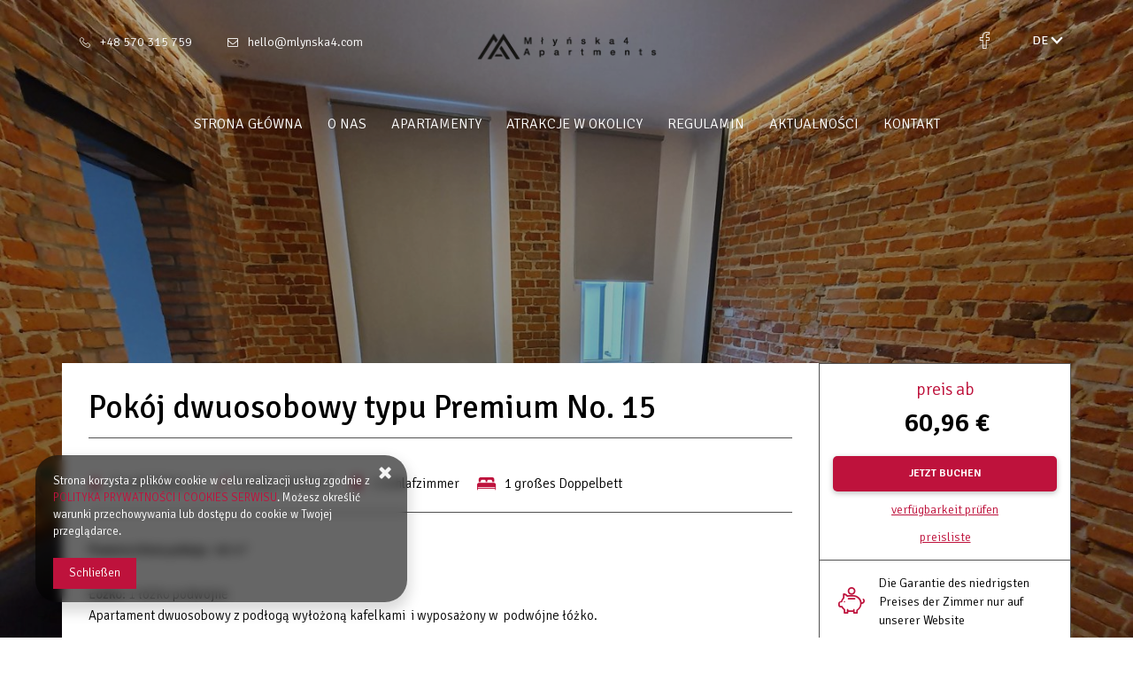

--- FILE ---
content_type: text/html; charset=utf-8
request_url: http://apartamenty-gliwice.pl/de/offer/11/Pokoj-dwuosobowy-typu-Premium-No-15
body_size: 11223
content:





































<!DOCTYPE HTML><html class="no-js" lang="de"><head><meta http-equiv="content-type" content="text/html; charset=UTF-8"><meta http-equiv="X-UA-Compatible" content="IE=edge"><meta name="format-detection" content="telephone=no"><meta name="description" content="2 osobowy Aprartament No. 15 - Apartamenty Młyńska 4, Młyńska 4, 44-100 Gliwice"><meta name="viewport" content="initial-scale = 1.0, maximum-scale = 5.0, width=device-width, viewport-fit=cover"/><meta name="theme-color" content="#212121"><meta property="og:title" content="Zarezerwuj: 2 osobowy Apartament No. 15 w Gliwicach" /><meta property="og:description" content="2 osobowy Aprartament No. 15 - Apartamenty Młyńska 4, Młyńska 4, 44-100 Gliwice" /><meta property="og:type" content="website" /><meta property="og:url" content="http://mlynska4.com/de/offer/11/Pokoj-dwuosobowy-typu-Premium-No-15" /><meta property="og:locale" content="de_DE" /><meta property="og:image" content="http://apartamenty-gliwice.pl/images/frontpageGallery/pictures/large/0/0/13.jpg" /><meta property="og:image:secure_url" content="https://apartamenty-gliwice.pl/images/frontpageGallery/pictures/large/0/0/13.jpg" /><meta property="og:image" content="http://apartamenty-gliwice.pl/images/frontpageGallery/pictures/large/0/0/12.jpg" /><meta property="og:image:secure_url" content="https://apartamenty-gliwice.pl/images/frontpageGallery/pictures/large/0/0/12.jpg" /><meta property="og:image" content="http://apartamenty-gliwice.pl/images/frontpageGallery/pictures/large/0/0/14.jpg" /><meta property="og:image:secure_url" content="https://apartamenty-gliwice.pl/images/frontpageGallery/pictures/large/0/0/14.jpg" /><meta property="og:image" content="http://apartamenty-gliwice.pl/images/frontpageGallery/pictures/large/0/0/16.jpg" /><meta property="og:image:secure_url" content="https://apartamenty-gliwice.pl/images/frontpageGallery/pictures/large/0/0/16.jpg" /><meta property="og:image" content="http://apartamenty-gliwice.pl/images/frontpageGallery/pictures/large/0/0/17.jpg" /><meta property="og:image:secure_url" content="https://apartamenty-gliwice.pl/images/frontpageGallery/pictures/large/0/0/17.jpg" /><meta property="og:image" content="http://apartamenty-gliwice.pl/images/frontpageGallery/pictures/large/0/0/25.jpg" /><meta property="og:image:secure_url" content="https://apartamenty-gliwice.pl/images/frontpageGallery/pictures/large/0/0/25.jpg" /><meta property="og:image" content="http://apartamenty-gliwice.pl/images/frontpageGallery/pictures/large/0/0/26.jpg" /><meta property="og:image:secure_url" content="https://apartamenty-gliwice.pl/images/frontpageGallery/pictures/large/0/0/26.jpg" /><title>Zarezerwuj: 2 osobowy Apartament No. 15 w Gliwicach</title><link rel="Shortcut icon" href="/images/panel/newBrand/favicon.ico?20231005" /><link rel="canonical" href="http://apartamenty-gliwice.pl/de/offer/11/Pokoj-dwuosobowy-typu-Premium-No-15" /><script defer src="/frontpage-template/template/StandardBooking/dist/modernizer.js"></script><link rel="stylesheet" href="/frontpage-template/template/StandardBooking/dist/scheme/212121.css.gz"><link rel="stylesheet" href="/frontpage-template/template/StandardBooking/dist/app.css.gz?v=1o748o122"><link rel="stylesheet" href="/frontpage-template/template/StandardBooking/dist/offer.css.gz?v=1o748o122"><link rel="preload" crossorigin="anonymous" as="font" href="/frontpage-template/template/StandardBooking/dist/fonts/fontello.woff2"><script>
        if (top != self) {
          window.location = '/widget';
        }
      </script></head><body class="page-offer">  <nav class="skiplinkmenu" aria-label="Linkliste zum Abschnitt überspringen" tabindex="-1"><ul class="skiplinkmenu__list" role="list"><li class="skiplinkmenu__link"><a class="btn" id="skiplink-0" href="#pageContent"><span>zum Seitenanfang</span></a></li></ul></nav><header class="defaultsb"><script>
    var TXT_MENU = {
        PokazWiecejMenu:"Weitere Menüs anzeigen",
        PowrotNaPoczatekStrony:"Zurück zum Seitenanfang",
    };
</script>

<div class="container page-top"><div class="page-top__options"><button class="page-top__see-widget btn" type="button">Online buchen</button><div class="page-top__contact footer-contact"><ul><li class="footer-contact-phone"><a href="tel:+48 570 315 759" aria-label="Telefon: +48 570 315 759">+48 570 315 759</a></li><li class="footer-contact-mail"><a href="mailto:hello@mlynska4.com" aria-label="E-Mail: hello@mlynska4.com">hello@mlynska4.com</a></li></ul></div><ul class="page-top__social"><li><a href="https://www.facebook.com/mlynska4apartments" target="_blank" title="facebook"><i class="icon icon-facebook"></i></a></li></ul><div class="page-top__language"><button class="language__toggler" type="button" aria-labelledby="language_label" aria-expanded="false" aria-controls="language_menu"><span id="language_label"><span class="visuallyhidden">Sprache der Website:</span>de<span class="visuallyhidden">, Verfügbare Sprachen und Site-Währung anzeigen</span></span><i class="icon icon-arrow_smaller_down"></i></button><div id="language_menu" class="language"><div class="flags"><a href="/offer/11/Pokoj-dwuosobowy-typu-Premium-No-15"  rel="alternate"  hreflang="pl" data-langId="1"><img class="flag" alt="pl" data-src="/images/flags/pl.png" /></a><a href="/en/offer/11/Pokoj-dwuosobowy-typu-Premium-No-15"  rel="alternate"  hreflang="en" data-langId="2"><img class="flag" alt="en" data-src="/images/flags/en.png" /></a><a href="/de/offer/11/Pokoj-dwuosobowy-typu-Premium-No-15"  rel="alternate"  hreflang="de" data-langId="3"><img class="flag" alt="de" data-src="/images/flags/de.png" /></a><a href="/fr/offer/11/Pokoj-dwuosobowy-typu-Premium-No-15"  rel="alternate"  hreflang="fr" data-langId="48"><img class="flag" alt="fr" data-src="/images/flags/fr.png" /></a><a href="/ru/offer/11/Pokoj-dwuosobowy-typu-Premium-No-15"  rel="alternate"  hreflang="ru" data-langId="135"><img class="flag" alt="ru" data-src="/images/flags/ru.png" /></a></div><div class="currency"><form><select id="frontpage_currency" name="currency"><option  value="1">PLN (zł)</option><option  selected="selected"  value="2">EUR (€)</option><option  value="3">GBP (£)</option><option  value="4">USD ($)</option><option  value="5">CZK (Kč)</option><option  value="6">UAH (₴)</option><option  value="7">DKK (Dkr)</option><option  value="8">NOK (NKr)</option><option  value="9">SEK (Sk)</option><option  value="10">HRK (HRK)</option><option  value="11">LTL (Lt)</option><option  value="12">HUF (Ft)</option><option  value="13">THB (THB)</option><option  value="14">AUD (A$)</option><option  value="15">HKD (HK$)</option><option  value="16">CAD (Can$)</option><option  value="17">NZD (NZD)</option><option  value="18">SGD (SGD)</option><option  value="19">CHF (SwF)</option><option  value="20">JPY (JPY)</option><option  value="21">ISK (ISK)</option><option  value="22">RON (RON)</option><option  value="23">BGN (BGN)</option><option  value="24">TRY (TRY)</option><option  value="25">ILS (₪)</option><option  value="26">CLP (CLP)</option><option  value="27">PHP (₱)</option><option  value="28">MXN (Mex$)</option><option  value="29">ZAR (R)</option><option  value="30">BRL (BRL)</option><option  value="31">MYR (MYR)</option><option  value="32">RUB (₽)</option><option  value="33">IDR (Rp)</option><option  value="34">INR (INR)</option><option  value="35">KRW (KRW)</option><option  value="36">CNY (RMB)</option><option  value="37">AED (د.إ)</option><option  value="38">ALL (lek)</option><option  value="39">AMD (դր.)</option><option  value="40">ANG (ƒ)</option><option  value="41">ARS (ARS)</option><option  value="42">BAM (KM)</option><option  value="43">BBD (BBD)</option><option  value="44">BOB ($b)</option><option  value="45">BSD (BSD)</option><option  value="46">TTD (TT$)</option><option  value="47">COP (COP)</option><option  value="48">CRC (₡)</option><option  value="49">CVE (Esc)</option><option  value="50">DOP (RD$)</option><option  value="51">EGP (EGP)</option><option  value="52">FJD (FJD)</option><option  value="53">GEL (ლარი)</option><option  value="54">GIP (GIP)</option><option  value="55">GNF (FG)</option><option  value="56">GTQ (Q)</option><option  value="57">YER (﷼)</option><option  value="58">HTG (G)</option><option  value="59">JMD (J$)</option><option  value="60">JOD (دينار)</option><option  value="61">KES (KSh)</option><option  value="62">KHR (៛)</option><option  value="63">KWD (دينار‎)</option><option  value="64">LAK (₭	)</option><option  value="65">LKR (LKR)</option><option  value="66">TND (دينار‎)</option><option  value="67">MAD (درهم)</option><option  value="68">MGA (Ar)</option><option  value="69">MKD (ден)</option><option  value="70">MUR (MUR)</option><option  value="71">MVR (Rf)</option><option  value="72">VEF (Bs)</option><option  value="73">NPR (NPR)</option><option  value="74">UYU ($U)</option><option  value="75">PEN (S/.)</option><option  value="76">PGK (K)</option><option  value="77">PYG (Gs)</option><option  value="78">RSD (Дин.)</option><option  value="79">SCR (SCR)</option><option  value="80">SLL (Le)</option><option  value="81">SVC (SVC)</option><option  value="82">VND (₫)</option></select></form></div></div></div><button class="navbar-toggler" type="button"><span class="nav__icon"></span><span>Menu</span></button></div><nav class="navbar"><div class="navbar-wrapper"><a class="navbar-brand" title="Apartamenty-Gliwice.pl " href="/de"><img src="/images/owner/wideLogo.png?v=1600945004" alt="" width="150px" height="100px" /></a><div id="navbar"><ul class="navbar-nav"><li class="nav-item"><a class="nav-link" href="/de" >Strona główna</a></li><li class="nav-item"><a class="nav-link" href="/de/txt/200/O-nas" >O nas</a></li><li class="nav-item"><a class="nav-link" href="/de/offers" >Apartamenty</a></li><li class="nav-item"><a class="nav-link" href="/de/txt/201/atrakcje-w-okolicy" >Atrakcje  w  okolicy </a></li><li class="nav-item"><a class="nav-link" href="/de/txt/202/Regulamin" >Regulamin </a></li><li class="nav-item"><a class="nav-link" href="/de/news" >Aktualności</a></li><li class="nav-item"><a class="nav-link" href="/de/contact" >Kontakt</a></li></ul></div></div></nav></div>
</header>
    <main id="pageContent" class="page main-container txt offer_site"><div class="offer-parallax"><div class="offer-parallax-img"><img alt="" data-src="/images/objects/pictures/large/1/1/374.jpg" /></div></div><div class="container wrapper pm-5"><div class="row col-md-12 p-0 offer-wrapper"><div class="col-lg-9 col-md-12 p-0 p-md-5"><div class="offer-top"><h1 class="big-label">Pokój dwuosobowy typu Premium  No. 15</h1><div class="roomspace"><span class="roomspace__info accommodation-roomspace"><i class="icon-user"></i><span class="roomspace-txt">Anzahl Plätze: </span>2</span><span class="roomspace__info"><span><i class="icon-resize-full"></i>Größe: </span><span>40,00 m<sup>2</sup></span></span><span class="roomspace__info accommodation-area"><span><i class="icon-door"></i></span><span>1 Schlafzimmer</span></span><span class="roomspace__info accomodation-beds"><i class="icon-bed-double"></i><span class="accomodation-beds-txt">1 großes Doppelbett</span></span></div><div class="offer__amenities"><h2 class="label offer-label">Ausstattung</h2><div class="row"><div class="col-md-12"><ul class="amenities_list row"><li class=""><b><img class="svg" src="/images/amenities/59.svg" alt="Küche mit voller Ausstattung" /></b><span>Küche mit voller Ausstattung</span></li><li class=""><b><img class="svg" src="/images/amenities/60.svg" alt="Küche" /></b><span>Küche</span></li><li class=""><b><img class="svg" src="/images/amenities/61.svg" alt="Kühlschrank" /></b><span>Kühlschrank</span></li><li class=""><b><img class="svg" src="/images/amenities/62.svg" alt="Badezimmerausstattung " /></b><span>Badezimmerausstattung </span></li><li class=""><b><img class="svg" src="/images/amenities/64.svg" alt="Dusche" /></b><span>Dusche</span></li><li class=""><b><img class="svg" src="/images/amenities/66.svg" alt="Kabelfernsehen " /></b><span>Kabelfernsehen </span></li><li class=""><b><img class="svg" src="/images/amenities/67.svg" alt="Sat-TV" /></b><span>Sat-TV</span></li><li class=""><b><img class="svg" src="/images/amenities/69.svg" alt="Hairdryer" /></b><span>Hairdryer</span></li><li class=""><b><img class="svg" src="/images/amenities/70.svg" alt="Bügeleisen" /></b><span>Bügeleisen</span></li><li class=""><b><img class="svg" src="/images/amenities/23.svg" alt="Klimaanlage" /></b><span>Klimaanlage</span></li><li class=""><b><img class="svg" src="/images/amenities/24.svg" alt="Küchennische" /></b><span>Küchennische</span></li><li class=""><b><img class="svg" src="/images/amenities/26.svg" alt="Nichtraucher-Anlage" /></b><span>Nichtraucher-Anlage</span></li><li class=""><b><img class="svg" src="/images/amenities/27.svg" alt="Kinderfreundlich " /></b><span>Kinderfreundlich </span></li><li class=""><b><img class="svg" src="/images/amenities/31.svg" alt="Kostenloses Wi-Fi " /></b><span>Kostenloses Wi-Fi </span></li></ul></div></div></div></div><div class="offer-gallery"><h2 class="label">Galerie</h2><div class="slider multiple-items grid"><a class="grid-item" data-imagelightbox="f" href="/images/objects/pictures/large/1/1/374.jpg" title="Apartamenty-Gliwice.pl  - 1"><span><img class="blazy" alt="Apartamenty-Gliwice.pl  - 2" data-src="/images/objects/pictures/large/1/1/374.jpg" /></span></a><a class=" grid-item--width2 " data-imagelightbox="f" href="/images/objects/pictures/large/1/1/385.jpg" title="Apartamenty-Gliwice.pl  - 3"><span><img class="blazy" alt="Apartamenty-Gliwice.pl  - 4" data-src="/images/objects/pictures/large/1/1/385.jpg" /></span></a><a class="grid-item" data-imagelightbox="f" href="/images/objects/pictures/large/1/1/386.jpg" title="Apartamenty-Gliwice.pl  - 5"><span><img class="blazy" alt="Apartamenty-Gliwice.pl  - 6" data-src="/images/objects/pictures/large/1/1/386.jpg" /></span></a><a class="grid-item" data-imagelightbox="f" href="/images/objects/pictures/large/1/1/383.jpg" title="Apartamenty-Gliwice.pl  - 7"><span><img class="blazy" alt="Apartamenty-Gliwice.pl  - 8" data-src="/images/objects/pictures/large/1/1/383.jpg" /></span></a><a class="grid-item" data-imagelightbox="f" href="/images/objects/pictures/large/1/1/373.jpg" title="Apartamenty-Gliwice.pl  - 9"><span><img class="blazy" alt="Apartamenty-Gliwice.pl  - 10" data-src="/images/objects/pictures/large/1/1/373.jpg" /></span></a><a class="grid-item" data-imagelightbox="f" href="/images/objects/pictures/large/1/1/384.jpg" title="Apartamenty-Gliwice.pl  - 11"><span><img class="blazy" alt="Apartamenty-Gliwice.pl  - 12" data-src="/images/objects/pictures/large/1/1/384.jpg" /></span></a><a class="grid-item" data-imagelightbox="f" href="/images/objects/pictures/large/1/1/375.jpg" title="Apartamenty-Gliwice.pl  - 13"><span><img class="blazy" alt="Apartamenty-Gliwice.pl  - 14" data-src="/images/objects/pictures/large/1/1/375.jpg" /></span></a><a class="grid-item" data-imagelightbox="f" href="/images/objects/pictures/large/1/1/376.jpg" title="Apartamenty-Gliwice.pl  - 15"><span><img class="blazy" alt="Apartamenty-Gliwice.pl  - 16" data-src="/images/objects/pictures/large/1/1/376.jpg" /></span></a><a class="grid-item --last" data-imagelightbox="f" href="/images/objects/pictures/large/1/1/377.jpg" title="Apartamenty-Gliwice.pl  - 17"><span><img class="blazy" alt="Apartamenty-Gliwice.pl  - 18" data-src="/images/objects/pictures/large/1/1/377.jpg" /><span class="more">+5 Fotos</span></span></a><a class="d-none" data-imagelightbox="f" href="/images/objects/pictures/large/1/1/378.jpg"></a><a class="d-none" data-imagelightbox="f" href="/images/objects/pictures/large/1/1/379.jpg"></a><a class="d-none" data-imagelightbox="f" href="/images/objects/pictures/large/1/1/380.jpg"></a><a class="d-none" data-imagelightbox="f" href="/images/objects/pictures/large/1/1/381.jpg"></a><a class="d-none" data-imagelightbox="f" href="/images/objects/pictures/large/1/1/382.jpg"></a></div></div><script>tabs = {};tabs.custom_1 = "Belegungskalender";tabs.custom_2 = "Zimmerausstattung";tabs.custom_3 = "Regeln und Gebühren";tabs.custom_4 = "Erweiterte Optionen";tabs.custom_5 = "Für die Reservierenden " || 'Dla rezerwujących';tabs.custom_6 = "Preise";var PrzejdzDo = "Gehe zu";</script><div class="tabs --hideCalendar"></div><div id="calendar-data" class="calendar-data --skeleton --hideCalendar"><div class="widgetLoader"></div></div><div class="row additional p-4"><div id="room_data" class="room_data tab col-sm-12"><h2 class="label">Zimmerausstattung:</h2><div><strong class="roomspace-txt">Anzahl Plätze: </strong><span>2</span></div><div><strong>Anzahl der Schlafzimmer: </strong><span>1</span></div><div><strong>Anzahl der Betten: </strong><span>1 großes Doppelbett</span></div></div><div id="room_rules" class="room_rules tab col-sm-12"><h2 class="label">Regeln und Gebühren:</h2><div><strong>Öffnungszeiten: </strong><span>07:00 - 22:00</span></div><div><strong>Zusätzliche Informationen: </strong><span><p>Apartamenty wynajem : Tel manager : +48 570 315 759</p>
<p> </p>
<p>Właściciel:  tel. +48 501 00 94 94 </p></span></div></div><div id="extra-options" class="extra-options tab col-sm-12"><h2 class="label">Erweiterte Optionen:</h2><span>Zusätzliche Gebühren (zu bezahlen bei der Reservierung):</span><ul class="addonsList"><li><span>Sauna Fińska</span>&#32;<strong> 9,48 €&#32;<span>(für die Anzahl)</span></strong></li><li><span>Dostawka</span>&#32;<strong> 11,85 €&#32;<span>(pro Person und pro Tag)</span></strong></li><li><span>Łóżeczko dla niemowlaka</span>&#32;<strong> 11,85 €&#32;<span>(pro Person und pro Tag)</span></strong></li></ul></div><div id="additional_info" class="tab col-12 additional_info"><h2 class="label">Zusatzinformationen für die Reservierenden :</h2><ul class="addonsList"><li><strong>Telefon: </strong><div><a href="tel:+48 570315759"><strong>+48 570315759</strong></a></div></li><li><strong>E-Mail: </strong><div><a href="mailto:hello@mlynska4.com"><strong>hello@mlynska4.com</strong></a></div></li></ul></div></div>
<div class="room_desc p-4 p-md-0" data-readMore="Weiterlesen" data-showLess="Zeige weniger"><div class="info"><strong>Powierzchnia pokoju:  40 </strong>m²</div>
<div class="info"> </div>
<div class="info info_rt_bed_sizes"><strong>Łóżko:</strong> <span id="b_tt_holder_1" class="jq_tooltip rt_detail_bed_info" data-title="różny rozmiar">1 łóżko podwójne<br /></span></div>
<p>Apartament dwuosobowy z podłogą wyłożoną kafelkami  i wyposażony w  podwójne łóżko.</p>
<p><strong>Udogodnienia:</strong></p>
<p>Zarezerwuj: 2 osobowy Aprartament No. 25 w Gliwicach</p>
<ul>
<li>widok na tył kamienicy</li>
<li>telewizor z płaskim ekranem</li>
<li>kuchnia w pełni wyposażona</li>
<li>ogrzewanie</li>
<li><span class="jq_tooltip" title="To udogodnienie jest dostępne w pokojach tego typu. W pokojach innego typu może być ono niedostępne.">podwójne łóżko<br /></span></li>
<li>podłoga wyłożona kafelkami </li>
<li>szafa / garderoba</li>
<li>przyjazny alergikom</li>
<li>prysznic</li>
<li>łazienka</li>
<li>ręczniki</li>
<li>pościel</li>
<li>plyta indukcyjna </li>
<li>kuchenka mikrofalowa</li>
<li>dojście na wyższe piętra tylko schodami</li>
<li>pralnia ogólnodostępna  lub  zewnętrzna odpłatna </li>
<li>sauna finska ( dodatkowo płatna ) </li>
</ul></div><script>

    var offerPriceTXT = {
        TerminyWSezonie:"Weitere Termine in der Saison anzeigen",
        CennikNaRok: "Preisliste für das Jahr",
    };

</script>
<div id="offer-prices" class="offer-prices tab col-12"><h2 class="label" id="pricelist-label">Preise</h2><div class="price-list row"><div class="col-12" id="season_room_11" data-name="#season_room_11"> <div class="season-multi-row season-row row"><div class="season-row_sub col-12 col-sm-6 col-lg-4" aria-label="Preisliste für den Zeitraum ab 01 Januar bis 23 Januar" tabindex="0"><table><tbody><tr class="season-cell_heading" aria-hidden="true"><td><span class="season-cell_dates"><span class="season-cell_year" style="display:none;">2026-01-23</span><span class="season-cell_date">01 Januar</span><i class="icon-arrow_big_white_right" aria-hidden="true"></i><span class="season-cell_date">23 Januar</span></span></td></tr><tr class="season-cell_main"><td><div class="object-price" aria-hidden="true"><span>ab <strong class="price">€ 60.96</strong> / Tag</span></div><div class="room_rez"><a class="btn" onkeydown="iai_location_key_down(event, () => generateWidgetIdoSellBooking(this))" onclick="generateWidgetIdoSellBooking(this)" aria-label="Buchen Sie rechtzeitig ab 01 Januar bis 23 Januar im Preis inbegriffen ab € 60.96 / Tag" tabindex="0" data-currency="2" data-language="3" data-object="11" data-show-other-objects="1" data-start-date="2026-01-01" data-end-date="2026-01-02"><span>JETZT BUCHEN</span></a></div></td></tr><tr class="season-cell_body"><td></td></tr><tr class="season-cell_footer"><td></td></tr></tbody></table></div><div class="season-row_sub col-12 col-sm-6 col-lg-4" aria-label="Preisliste für den Zeitraum ab 23 Januar bis 24 Januar" tabindex="0"><table><tbody><tr class="season-cell_heading" aria-hidden="true"><td><span class="season-cell_dates"><span class="season-cell_year" style="display:none;">2026-01-24</span><span class="season-cell_date">23 Januar</span><i class="icon-arrow_big_white_right" aria-hidden="true"></i><span class="season-cell_date">24 Januar</span></span></td></tr><tr class="season-cell_main"><td><div class="object-price" aria-hidden="true"><span>ab <strong class="price">€ 135.10</strong> / Tag</span></div><div class="room_rez"><a class="btn" onkeydown="iai_location_key_down(event, () => generateWidgetIdoSellBooking(this))" onclick="generateWidgetIdoSellBooking(this)" aria-label="Buchen Sie rechtzeitig ab 23 Januar bis 24 Januar im Preis inbegriffen ab € 135.10 / Tag" tabindex="0" data-currency="2" data-language="3" data-object="11" data-show-other-objects="1" data-start-date="2026-01-23" data-end-date="2026-01-24"><span>JETZT BUCHEN</span></a></div></td></tr><tr class="season-cell_body"><td></td></tr><tr class="season-cell_footer"><td></td></tr></tbody></table></div><div class="season-row_sub col-12 col-sm-6 col-lg-4" aria-label="Preisliste für den Zeitraum ab 24 Januar bis 27 Januar" tabindex="0"><table><tbody><tr class="season-cell_heading" aria-hidden="true"><td><span class="season-cell_dates"><span class="season-cell_year" style="display:none;">2026-01-27</span><span class="season-cell_date">24 Januar</span><i class="icon-arrow_big_white_right" aria-hidden="true"></i><span class="season-cell_date">27 Januar</span></span></td></tr><tr class="season-cell_main"><td><div class="object-price" aria-hidden="true"><span>ab <strong class="price">€ 60.96</strong> / Tag</span></div><div class="room_rez"><a class="btn" onkeydown="iai_location_key_down(event, () => generateWidgetIdoSellBooking(this))" onclick="generateWidgetIdoSellBooking(this)" aria-label="Buchen Sie rechtzeitig ab 24 Januar bis 27 Januar im Preis inbegriffen ab € 60.96 / Tag" tabindex="0" data-currency="2" data-language="3" data-object="11" data-show-other-objects="1" data-start-date="2026-01-24" data-end-date="2026-01-25"><span>JETZT BUCHEN</span></a></div></td></tr><tr class="season-cell_body"><td></td></tr><tr class="season-cell_footer"><td></td></tr></tbody></table></div><div class="season-row_sub col-12 col-sm-6 col-lg-4" aria-label="Preisliste für den Zeitraum ab 27 Januar bis 28 Januar" tabindex="0"><table><tbody><tr class="season-cell_heading" aria-hidden="true"><td><span class="season-cell_dates"><span class="season-cell_year" style="display:none;">2026-01-28</span><span class="season-cell_date">27 Januar</span><i class="icon-arrow_big_white_right" aria-hidden="true"></i><span class="season-cell_date">28 Januar</span></span></td></tr><tr class="season-cell_main"><td><div class="object-price" aria-hidden="true"><span>ab <strong class="price">€ 135.10</strong> / Tag</span></div><div class="room_rez"><a class="btn" onkeydown="iai_location_key_down(event, () => generateWidgetIdoSellBooking(this))" onclick="generateWidgetIdoSellBooking(this)" aria-label="Buchen Sie rechtzeitig ab 27 Januar bis 28 Januar im Preis inbegriffen ab € 135.10 / Tag" tabindex="0" data-currency="2" data-language="3" data-object="11" data-show-other-objects="1" data-start-date="2026-01-27" data-end-date="2026-01-28"><span>JETZT BUCHEN</span></a></div></td></tr><tr class="season-cell_body"><td></td></tr><tr class="season-cell_footer"><td></td></tr></tbody></table></div><div class="season-row_sub col-12 col-sm-6 col-lg-4" aria-label="Preisliste für den Zeitraum ab 28 Januar bis 04 April" tabindex="0"><table><tbody><tr class="season-cell_heading" aria-hidden="true"><td><span class="season-cell_dates"><span class="season-cell_year" style="display:none;">2026-04-04</span><span class="season-cell_date">28 Januar</span><i class="icon-arrow_big_white_right" aria-hidden="true"></i><span class="season-cell_date">04 April</span></span></td></tr><tr class="season-cell_main"><td><div class="object-price" aria-hidden="true"><span>ab <strong class="price">€ 60.96</strong> / Tag</span></div><div class="room_rez"><a class="btn" onkeydown="iai_location_key_down(event, () => generateWidgetIdoSellBooking(this))" onclick="generateWidgetIdoSellBooking(this)" aria-label="Buchen Sie rechtzeitig ab 28 Januar bis 04 April im Preis inbegriffen ab € 60.96 / Tag" tabindex="0" data-currency="2" data-language="3" data-object="11" data-show-other-objects="1" data-start-date="2026-01-28" data-end-date="2026-01-29"><span>JETZT BUCHEN</span></a></div></td></tr><tr class="season-cell_body"><td></td></tr><tr class="season-cell_footer"><td></td></tr></tbody></table></div><div class="season-row_sub col-12 col-sm-6 col-lg-4" aria-label="Preisliste für den Zeitraum ab 04 April bis 05 April" tabindex="0"><table><tbody><tr class="season-cell_heading" aria-hidden="true"><td><span class="season-cell_dates"><span class="season-cell_year" style="display:none;">2026-04-05</span><span class="season-cell_date">04 April</span><i class="icon-arrow_big_white_right" aria-hidden="true"></i><span class="season-cell_date">05 April</span></span></td></tr><tr class="season-cell_main"><td><div class="object-price" aria-hidden="true"><span>ab <strong class="price">€ 135.10</strong> / Tag</span></div><div class="room_rez"><a class="btn" onkeydown="iai_location_key_down(event, () => generateWidgetIdoSellBooking(this))" onclick="generateWidgetIdoSellBooking(this)" aria-label="Buchen Sie rechtzeitig ab 04 April bis 05 April im Preis inbegriffen ab € 135.10 / Tag" tabindex="0" data-currency="2" data-language="3" data-object="11" data-show-other-objects="1" data-start-date="2026-04-04" data-end-date="2026-04-05"><span>JETZT BUCHEN</span></a></div></td></tr><tr class="season-cell_body"><td></td></tr><tr class="season-cell_footer"><td></td></tr></tbody></table></div><div class="season-row_sub col-12 col-sm-6 col-lg-4" aria-label="Preisliste für den Zeitraum ab 05 April bis 04 Mai" tabindex="0"><table><tbody><tr class="season-cell_heading" aria-hidden="true"><td><span class="season-cell_dates"><span class="season-cell_year" style="display:none;">2026-05-04</span><span class="season-cell_date">05 April</span><i class="icon-arrow_big_white_right" aria-hidden="true"></i><span class="season-cell_date">04 Mai</span></span></td></tr><tr class="season-cell_main"><td><div class="object-price" aria-hidden="true"><span>ab <strong class="price">€ 60.96</strong> / Tag</span></div><div class="room_rez"><a class="btn" onkeydown="iai_location_key_down(event, () => generateWidgetIdoSellBooking(this))" onclick="generateWidgetIdoSellBooking(this)" aria-label="Buchen Sie rechtzeitig ab 05 April bis 04 Mai im Preis inbegriffen ab € 60.96 / Tag" tabindex="0" data-currency="2" data-language="3" data-object="11" data-show-other-objects="1" data-start-date="2026-04-05" data-end-date="2026-04-06"><span>JETZT BUCHEN</span></a></div></td></tr><tr class="season-cell_body"><td></td></tr><tr class="season-cell_footer"><td></td></tr></tbody></table></div><div class="season-row_sub col-12 col-sm-6 col-lg-4" aria-label="Preisliste für den Zeitraum ab 04 Mai bis 05 Mai" tabindex="0"><table><tbody><tr class="season-cell_heading" aria-hidden="true"><td><span class="season-cell_dates"><span class="season-cell_year" style="display:none;">2026-05-05</span><span class="season-cell_date">04 Mai</span><i class="icon-arrow_big_white_right" aria-hidden="true"></i><span class="season-cell_date">05 Mai</span></span></td></tr><tr class="season-cell_main"><td><div class="object-price" aria-hidden="true"><span>ab <strong class="price">€ 135.10</strong> / Tag</span></div><div class="room_rez"><a class="btn" onkeydown="iai_location_key_down(event, () => generateWidgetIdoSellBooking(this))" onclick="generateWidgetIdoSellBooking(this)" aria-label="Buchen Sie rechtzeitig ab 04 Mai bis 05 Mai im Preis inbegriffen ab € 135.10 / Tag" tabindex="0" data-currency="2" data-language="3" data-object="11" data-show-other-objects="1" data-start-date="2026-05-04" data-end-date="2026-05-05"><span>JETZT BUCHEN</span></a></div></td></tr><tr class="season-cell_body"><td></td></tr><tr class="season-cell_footer"><td></td></tr></tbody></table></div><div class="season-row_sub col-12 col-sm-6 col-lg-4" aria-label="Preisliste für den Zeitraum ab 05 Mai bis 19 Mai" tabindex="0"><table><tbody><tr class="season-cell_heading" aria-hidden="true"><td><span class="season-cell_dates"><span class="season-cell_year" style="display:none;">2026-05-19</span><span class="season-cell_date">05 Mai</span><i class="icon-arrow_big_white_right" aria-hidden="true"></i><span class="season-cell_date">19 Mai</span></span></td></tr><tr class="season-cell_main"><td><div class="object-price" aria-hidden="true"><span>ab <strong class="price">€ 60.96</strong> / Tag</span></div><div class="room_rez"><a class="btn" onkeydown="iai_location_key_down(event, () => generateWidgetIdoSellBooking(this))" onclick="generateWidgetIdoSellBooking(this)" aria-label="Buchen Sie rechtzeitig ab 05 Mai bis 19 Mai im Preis inbegriffen ab € 60.96 / Tag" tabindex="0" data-currency="2" data-language="3" data-object="11" data-show-other-objects="1" data-start-date="2026-05-05" data-end-date="2026-05-06"><span>JETZT BUCHEN</span></a></div></td></tr><tr class="season-cell_body"><td></td></tr><tr class="season-cell_footer"><td></td></tr></tbody></table></div><div class="season-row_sub col-12 col-sm-6 col-lg-4" aria-label="Preisliste für den Zeitraum ab 19 Mai bis 20 Mai" tabindex="0"><table><tbody><tr class="season-cell_heading" aria-hidden="true"><td><span class="season-cell_dates"><span class="season-cell_year" style="display:none;">2026-05-20</span><span class="season-cell_date">19 Mai</span><i class="icon-arrow_big_white_right" aria-hidden="true"></i><span class="season-cell_date">20 Mai</span></span></td></tr><tr class="season-cell_main"><td><div class="object-price" aria-hidden="true"><span>ab <strong class="price">€ 135.10</strong> / Tag</span></div><div class="room_rez"><a class="btn" onkeydown="iai_location_key_down(event, () => generateWidgetIdoSellBooking(this))" onclick="generateWidgetIdoSellBooking(this)" aria-label="Buchen Sie rechtzeitig ab 19 Mai bis 20 Mai im Preis inbegriffen ab € 135.10 / Tag" tabindex="0" data-currency="2" data-language="3" data-object="11" data-show-other-objects="1" data-start-date="2026-05-19" data-end-date="2026-05-20"><span>JETZT BUCHEN</span></a></div></td></tr><tr class="season-cell_body"><td></td></tr><tr class="season-cell_footer"><td></td></tr></tbody></table></div><div class="season-row_sub col-12 col-sm-6 col-lg-4" aria-label="Preisliste für den Zeitraum ab 20 Mai bis 27 Mai" tabindex="0"><table><tbody><tr class="season-cell_heading" aria-hidden="true"><td><span class="season-cell_dates"><span class="season-cell_year" style="display:none;">2026-05-27</span><span class="season-cell_date">20 Mai</span><i class="icon-arrow_big_white_right" aria-hidden="true"></i><span class="season-cell_date">27 Mai</span></span></td></tr><tr class="season-cell_main"><td><div class="object-price" aria-hidden="true"><span>ab <strong class="price">€ 60.96</strong> / Tag</span></div><div class="room_rez"><a class="btn" onkeydown="iai_location_key_down(event, () => generateWidgetIdoSellBooking(this))" onclick="generateWidgetIdoSellBooking(this)" aria-label="Buchen Sie rechtzeitig ab 20 Mai bis 27 Mai im Preis inbegriffen ab € 60.96 / Tag" tabindex="0" data-currency="2" data-language="3" data-object="11" data-show-other-objects="1" data-start-date="2026-05-20" data-end-date="2026-05-21"><span>JETZT BUCHEN</span></a></div></td></tr><tr class="season-cell_body"><td></td></tr><tr class="season-cell_footer"><td></td></tr></tbody></table></div><div class="season-row_sub col-12 col-sm-6 col-lg-4" aria-label="Preisliste für den Zeitraum ab 27 Mai bis 31 Mai" tabindex="0"><table><tbody><tr class="season-cell_heading" aria-hidden="true"><td><span class="season-cell_dates"><span class="season-cell_year" style="display:none;">2026-05-31</span><span class="season-cell_date">27 Mai</span><i class="icon-arrow_big_white_right" aria-hidden="true"></i><span class="season-cell_date">31 Mai</span></span></td></tr><tr class="season-cell_main"><td><div class="object-price" aria-hidden="true"><span>ab <strong class="price">€ 135.10</strong> / Tag</span></div><div class="room_rez"><a class="btn" onkeydown="iai_location_key_down(event, () => generateWidgetIdoSellBooking(this))" onclick="generateWidgetIdoSellBooking(this)" aria-label="Buchen Sie rechtzeitig ab 27 Mai bis 31 Mai im Preis inbegriffen ab € 135.10 / Tag" tabindex="0" data-currency="2" data-language="3" data-object="11" data-show-other-objects="1" data-start-date="2026-05-27" data-end-date="2026-05-28"><span>JETZT BUCHEN</span></a></div></td></tr><tr class="season-cell_body"><td></td></tr><tr class="season-cell_footer"><td></td></tr></tbody></table></div><div class="season-row_sub col-12 col-sm-6 col-lg-4" aria-label="Preisliste für den Zeitraum ab 31 Mai bis 04 Juni" tabindex="0"><table><tbody><tr class="season-cell_heading" aria-hidden="true"><td><span class="season-cell_dates"><span class="season-cell_year" style="display:none;">2026-06-04</span><span class="season-cell_date">31 Mai</span><i class="icon-arrow_big_white_right" aria-hidden="true"></i><span class="season-cell_date">04 Juni</span></span></td></tr><tr class="season-cell_main"><td><div class="object-price" aria-hidden="true"><span>ab <strong class="price">€ 60.96</strong> / Tag</span></div><div class="room_rez"><a class="btn" onkeydown="iai_location_key_down(event, () => generateWidgetIdoSellBooking(this))" onclick="generateWidgetIdoSellBooking(this)" aria-label="Buchen Sie rechtzeitig ab 31 Mai bis 04 Juni im Preis inbegriffen ab € 60.96 / Tag" tabindex="0" data-currency="2" data-language="3" data-object="11" data-show-other-objects="1" data-start-date="2026-05-31" data-end-date="2026-06-01"><span>JETZT BUCHEN</span></a></div></td></tr><tr class="season-cell_body"><td></td></tr><tr class="season-cell_footer"><td></td></tr></tbody></table></div><div class="season-row_sub col-12 col-sm-6 col-lg-4" aria-label="Preisliste für den Zeitraum ab 04 Juni bis 07 Juni" tabindex="0"><table><tbody><tr class="season-cell_heading" aria-hidden="true"><td><span class="season-cell_dates"><span class="season-cell_year" style="display:none;">2026-06-07</span><span class="season-cell_date">04 Juni</span><i class="icon-arrow_big_white_right" aria-hidden="true"></i><span class="season-cell_date">07 Juni</span></span></td></tr><tr class="season-cell_main"><td><div class="object-price" aria-hidden="true"><span>ab <strong class="price">€ 135.10</strong> / Tag</span></div><div class="room_rez"><a class="btn" onkeydown="iai_location_key_down(event, () => generateWidgetIdoSellBooking(this))" onclick="generateWidgetIdoSellBooking(this)" aria-label="Buchen Sie rechtzeitig ab 04 Juni bis 07 Juni im Preis inbegriffen ab € 135.10 / Tag" tabindex="0" data-currency="2" data-language="3" data-object="11" data-show-other-objects="1" data-start-date="2026-06-04" data-end-date="2026-06-05"><span>JETZT BUCHEN</span></a></div></td></tr><tr class="season-cell_body"><td></td></tr><tr class="season-cell_footer"><td></td></tr></tbody></table></div><div class="season-row_sub col-12 col-sm-6 col-lg-4" aria-label="Preisliste für den Zeitraum ab 07 Juni bis 07 August" tabindex="0"><table><tbody><tr class="season-cell_heading" aria-hidden="true"><td><span class="season-cell_dates"><span class="season-cell_year" style="display:none;">2026-08-07</span><span class="season-cell_date">07 Juni</span><i class="icon-arrow_big_white_right" aria-hidden="true"></i><span class="season-cell_date">07 August</span></span></td></tr><tr class="season-cell_main"><td><div class="object-price" aria-hidden="true"><span>ab <strong class="price">€ 60.96</strong> / Tag</span></div><div class="room_rez"><a class="btn" onkeydown="iai_location_key_down(event, () => generateWidgetIdoSellBooking(this))" onclick="generateWidgetIdoSellBooking(this)" aria-label="Buchen Sie rechtzeitig ab 07 Juni bis 07 August im Preis inbegriffen ab € 60.96 / Tag" tabindex="0" data-currency="2" data-language="3" data-object="11" data-show-other-objects="1" data-start-date="2026-06-07" data-end-date="2026-06-08"><span>JETZT BUCHEN</span></a></div></td></tr><tr class="season-cell_body"><td></td></tr><tr class="season-cell_footer"><td></td></tr></tbody></table></div><div class="season-row_sub col-12 col-sm-6 col-lg-4" aria-label="Preisliste für den Zeitraum ab 07 August bis 09 August" tabindex="0"><table><tbody><tr class="season-cell_heading" aria-hidden="true"><td><span class="season-cell_dates"><span class="season-cell_year" style="display:none;">2026-08-09</span><span class="season-cell_date">07 August</span><i class="icon-arrow_big_white_right" aria-hidden="true"></i><span class="season-cell_date">09 August</span></span></td></tr><tr class="season-cell_main"><td><div class="object-price" aria-hidden="true"><span>ab <strong class="price">€ 135.10</strong> / Tag</span></div><div class="room_rez"><a class="btn" onkeydown="iai_location_key_down(event, () => generateWidgetIdoSellBooking(this))" onclick="generateWidgetIdoSellBooking(this)" aria-label="Buchen Sie rechtzeitig ab 07 August bis 09 August im Preis inbegriffen ab € 135.10 / Tag" tabindex="0" data-currency="2" data-language="3" data-object="11" data-show-other-objects="1" data-start-date="2026-08-07" data-end-date="2026-08-08"><span>JETZT BUCHEN</span></a></div></td></tr><tr class="season-cell_body"><td></td></tr><tr class="season-cell_footer"><td></td></tr></tbody></table></div><div class="season-row_sub col-12 col-sm-6 col-lg-4" aria-label="Preisliste für den Zeitraum ab 09 August bis 31 Dezember" tabindex="0"><table><tbody><tr class="season-cell_heading" aria-hidden="true"><td><span class="season-cell_dates"><span class="season-cell_year" style="display:none;">2026-12-31</span><span class="season-cell_date">09 August</span><i class="icon-arrow_big_white_right" aria-hidden="true"></i><span class="season-cell_date">31 Dezember</span></span></td></tr><tr class="season-cell_main"><td><div class="object-price" aria-hidden="true"><span>ab <strong class="price">€ 60.96</strong> / Tag</span></div><div class="room_rez"><a class="btn" onkeydown="iai_location_key_down(event, () => generateWidgetIdoSellBooking(this))" onclick="generateWidgetIdoSellBooking(this)" aria-label="Buchen Sie rechtzeitig ab 09 August bis 31 Dezember im Preis inbegriffen ab € 60.96 / Tag" tabindex="0" data-currency="2" data-language="3" data-object="11" data-show-other-objects="1" data-start-date="2026-08-09" data-end-date="2026-08-10"><span>JETZT BUCHEN</span></a></div></td></tr><tr class="season-cell_body"><td></td></tr><tr class="season-cell_footer"><td></td></tr></tbody></table></div></div></div></div></div><div></div></div><aside class="col-lg-3 col-md-12 offer-right-wrapper p-0"><div class="offer-right offer-right-top"><div class="offer-price mb-4"><small>Preis ab</small><span>60,96 €</span></div><div class="room_rez"><a class="accommodation-reservation btn" tabindex="0" aria-label="JETZT BUCHEN Pokój dwuosobowy typu Premium  No. 15" onkeydown="iai_location_key_down(event, () => generateWidgetIdoSellBooking(this))" onclick="generateWidgetIdoSellBooking(this)" data-ga4_type="select_item"  data-price="60,96" data-name="Pokój dwuosobowy typu Premium  No. 15" data-currency="2" data-language="3" data-object="11" data-show-other-objects="1"><span>JETZT BUCHEN</span></a><div id="iai_book_form" class="d-none"><input name="dateFrom" type="hidden" /><input name="dateTo" type="hidden" /></div><a class="offerCalendar mt-3" href="##" data-currency="2" data-language="3" data-object="11" data-show-other-objects="1">Verfügbarkeit prüfen</a><a class="to-offer-prices mt-3" href="#to-offer-prices">Preisliste</a></div></div>

<div class="iai-search"></div><div class="offer-right payment-info payment-adventages"><!-- <h5>DIE VORTEILE DER ONLINE-BUCHUNG</h5> --><div class="display-table"><i class="icon-piggybank display-table-cell"></i><span class="display-table-cell">Die Garantie des niedrigsten Preises der Zimmer nur auf unserer Website</span></div><div class="display-table"><i class="icon-checked-box display-table-cell"></i><span class="display-table-cell">Sofortige Buchungsbestätigung</span></div><div class="display-table"><i class="icon-shield display-table-cell"></i><span class="display-table-cell">Wir garantieren volle Transaktionssicherheit</span></div></div><div class="offer-right payment-info payment-logo mb-5"><h5>Informationen zu Zahlungsmethoden</h5><p>Dank Online-Zahlung können Sie Ihre Reservierung sofort bestätigen.</p><img alt="Informationen zu Zahlungsmethoden" title="Informationen zu Zahlungsmethoden"data-src="/frontpage-template/template/StandardBooking/files/gfx/payments.png"></div><!-- MAPA DO USTANDARYZOWANIA W KOMPONENT narazie zostaje, klasa offer-right to tylko margin trzeba dac uniwersalna taka jak na offers--></aside></div></div><script>
var TXT_CMSHOTSPOT = {
  NastepnaOferta: "Nächstes Angebot",
  PoprzedniaOferta: "Vorheriges Angebot",
};
</script>
    
            
    
            <div class="container">
        <div class="row cmshotspot">
          <div class="col-12">
                          <h2 class="big-label line-label">Vorgeschlagene Angebote</h2>
                        <div class="offerslist" data-text-next="" data-text-prev="">
                              
  <div class="offer col-12 col-sm-6 col-md-4">
          <a class="object-icon" href="/de/offer/1/Apartament-Studio-z-lozkiem-king-size-i-rozkladana-sofa-No-23">
      
      <img data-src="/images/objects/pictures/large/1/0/337.jpg" alt="Apartament Studio z łóżkiem king-size i rozkładaną sofą No. 23" title="Apartament Studio z łóżkiem king-size i rozkładaną sofą No. 23">
      <div class="offer__hover">
          <p class="offer__description">Apartament Studio z łóżkiem king-size i rozkładaną sofą No. 23</p>
      </div>
    </a>
  
    <h3>
                <a href="/de/offer/1/Apartament-Studio-z-lozkiem-king-size-i-rozkladana-sofa-No-23">Apartament Studio z łóżkiem king-size i rozkładaną sofą No. 23</a>
          </h3>
  
    <div class="offer__box">  
      <div class="offer__info">

                  <span class="accommodation-meters"><i class="icon-resize-full"></i>35,00 m<sup>2</sup></span>
          
                  <span class="accommodation-roomspace"><i class="icon-user"></i> 5</span>
          
              </div>
  
      <div class="offer__price">
                  <small>Ab</small>
          <span class="price">60,96
                          €
                      </span>
          <small></small>
        
        
      </div>
  
    </div>
  </div>

                              
  <div class="offer col-12 col-sm-6 col-md-4">
          <a class="object-icon" href="/de/offer/2/Apartament-Comfort-No-16">
      
      <img data-src="/images/objects/pictures/large/2/0/358.jpg" alt="Apartament Comfort No. 16" title="Apartament Comfort No. 16">
      <div class="offer__hover">
          <p class="offer__description">Apartament Comfort No. 16</p>
      </div>
    </a>
  
    <h3>
                <a href="/de/offer/2/Apartament-Comfort-No-16">Apartament Comfort No. 16</a>
          </h3>
  
    <div class="offer__box">  
      <div class="offer__info">

                  <span class="accommodation-meters"><i class="icon-resize-full"></i>45,00 m<sup>2</sup></span>
          
                  <span class="accommodation-roomspace"><i class="icon-user"></i> 5</span>
          
              </div>
  
      <div class="offer__price">
                  <small>Ab</small>
          <span class="price">60,96
                          €
                      </span>
          <small></small>
        
        
      </div>
  
    </div>
  </div>

                              
  <div class="offer col-12 col-sm-6 col-md-4">
          <a class="object-icon" href="/de/offer/3/Aprartament-dwuosobowy-21">
      
      <img data-src="/images/objects/pictures/large/3/0/181.jpg" alt="Aprartament dwuosobowy 21" title="Aprartament dwuosobowy 21">
      <div class="offer__hover">
          <p class="offer__description">Aprartament dwuosobowy 21</p>
      </div>
    </a>
  
    <h3>
                <a href="/de/offer/3/Aprartament-dwuosobowy-21">Aprartament dwuosobowy 21</a>
          </h3>
  
    <div class="offer__box">  
      <div class="offer__info">

                  <span class="accommodation-meters"><i class="icon-resize-full"></i>30,00 m<sup>2</sup></span>
          
                  <span class="accommodation-roomspace"><i class="icon-user"></i> 2</span>
          
              </div>
  
      <div class="offer__price">
                  <small>Ab</small>
          <span class="price">57,75
                          €
                      </span>
          <small></small>
        
        
      </div>
  
    </div>
  </div>

                              
  <div class="offer col-12 col-sm-6 col-md-4">
          <a class="object-icon" href="/de/offer/4/Apartament-Studio-No-31">
      
      <img data-src="/images/objects/pictures/large/4/0/23.jpg" alt="Apartament Studio No. 31" title="Apartament Studio No. 31">
      <div class="offer__hover">
          <p class="offer__description">Apartament Studio No. 31</p>
      </div>
    </a>
  
    <h3>
                <a href="/de/offer/4/Apartament-Studio-No-31">Apartament Studio No. 31</a>
          </h3>
  
    <div class="offer__box">  
      <div class="offer__info">

                  <span class="accommodation-meters"><i class="icon-resize-full"></i>45,00 m<sup>2</sup></span>
          
                  <span class="accommodation-roomspace"><i class="icon-user"></i> 2</span>
          
              </div>
  
      <div class="offer__price">
                  <small>Ab</small>
          <span class="price">60,96
                          €
                      </span>
          <small></small>
        
        
      </div>
  
    </div>
  </div>

                              
  <div class="offer col-12 col-sm-6 col-md-4">
          <a class="object-icon" href="/de/offer/5/Apartament-z-1-sypialnia-No-32">
      
      <img data-src="/images/objects/pictures/large/5/0/35.jpg" alt="Apartament z 1 sypialnią No. 32" title="Apartament z 1 sypialnią No. 32">
      <div class="offer__hover">
          <p class="offer__description">Apartament z 1 sypialnią no. 32</p>
      </div>
    </a>
  
    <h3>
                <a href="/de/offer/5/Apartament-z-1-sypialnia-No-32">Apartament z 1 sypialnią No. 32</a>
          </h3>
  
    <div class="offer__box">  
      <div class="offer__info">

                  <span class="accommodation-meters"><i class="icon-resize-full"></i>55,00 m<sup>2</sup></span>
          
                  <span class="accommodation-roomspace"><i class="icon-user"></i> 5</span>
          
              </div>
  
      <div class="offer__price">
                  <small>Ab</small>
          <span class="price">73,15
                          €
                      </span>
          <small></small>
        
        
      </div>
  
    </div>
  </div>

                              
  <div class="offer col-12 col-sm-6 col-md-4">
          <a class="object-icon" href="/de/offer/6/Apartament-De-Lux-No-33">
      
      <img data-src="/images/objects/pictures/large/6/0/164.jpg" alt="Apartament De Lux No. 33" title="Apartament De Lux No. 33">
      <div class="offer__hover">
          <p class="offer__description">Apartament z jedna sypialnią De Lux </p>
      </div>
    </a>
  
    <h3>
                <a href="/de/offer/6/Apartament-De-Lux-No-33">Apartament De Lux No. 33</a>
          </h3>
  
    <div class="offer__box">  
      <div class="offer__info">

                  <span class="accommodation-meters"><i class="icon-resize-full"></i>45,00 m<sup>2</sup></span>
          
                  <span class="accommodation-roomspace"><i class="icon-user"></i> 5</span>
          
              </div>
  
      <div class="offer__price">
                  <small>Ab</small>
          <span class="price">67,06
                          €
                      </span>
          <small></small>
        
        
      </div>
  
    </div>
  </div>

                              
  <div class="offer col-12 col-sm-6 col-md-4">
          <a class="object-icon" href="/de/offer/8/Pokoj-dwuosobowy-typu-Premium-No-25">
      
      <img data-src="/images/objects/pictures/large/8/0/284.jpg" alt="Pokój dwuosobowy typu Premium  No. 25" title="Pokój dwuosobowy typu Premium  No. 25">
      <div class="offer__hover">
          <p class="offer__description">Pokój dwuosobowy typu Premium No. 25</p>
      </div>
    </a>
  
    <h3>
                <a href="/de/offer/8/Pokoj-dwuosobowy-typu-Premium-No-25">Pokój dwuosobowy typu Premium  No. 25</a>
          </h3>
  
    <div class="offer__box">  
      <div class="offer__info">

                  <span class="accommodation-meters"><i class="icon-resize-full"></i>40,00 m<sup>2</sup></span>
          
                  <span class="accommodation-roomspace"><i class="icon-user"></i> 2</span>
          
              </div>
  
      <div class="offer__price">
                  <small>Ab</small>
          <span class="price">60,96
                          €
                      </span>
          <small></small>
        
        
      </div>
  
    </div>
  </div>

                              
  <div class="offer col-12 col-sm-6 col-md-4">
          <a class="object-icon" href="/de/offer/9/Apartament-typu-Premium-No-26">
      
      <img data-src="/images/objects/pictures/large/9/0/312.jpg" alt="Apartament typu Premium No. 26" title="Apartament typu Premium No. 26">
      <div class="offer__hover">
          <p class="offer__description">Apartament typu Premium No. 26</p>
      </div>
    </a>
  
    <h3>
                <a href="/de/offer/9/Apartament-typu-Premium-No-26">Apartament typu Premium No. 26</a>
          </h3>
  
    <div class="offer__box">  
      <div class="offer__info">

                  <span class="accommodation-meters"><i class="icon-resize-full"></i>45,00 m<sup>2</sup></span>
          
                  <span class="accommodation-roomspace"><i class="icon-user"></i> 5</span>
          
              </div>
  
      <div class="offer__price">
                  <small>Ab</small>
          <span class="price">60,96
                          €
                      </span>
          <small></small>
        
        
      </div>
  
    </div>
  </div>

                              
  <div class="offer col-12 col-sm-6 col-md-4">
          <a class="object-icon" href="/de/offer/10/Studio-z-lozkiem-typu-king-size-i-rozkladana-sofa-dla-niepalacych-No-13">
      
      <img data-src="/images/objects/pictures/large/0/1/154.jpg" alt=" Studio z łóżkiem typu king-size i rozkładaną sofą – dla niepalących No. 13" title=" Studio z łóżkiem typu king-size i rozkładaną sofą – dla niepalących No. 13">
      <div class="offer__hover">
          <p class="offer__description">Studio z łóżkiem typu king-size i rozkładaną sofą – dla niepalących No. 13</p>
      </div>
    </a>
  
    <h3>
                <a href="/de/offer/10/Studio-z-lozkiem-typu-king-size-i-rozkladana-sofa-dla-niepalacych-No-13"> Studio z łóżkiem typu king-size i rozkładaną sofą – dla niepalących No. 13</a>
          </h3>
  
    <div class="offer__box">  
      <div class="offer__info">

                  <span class="accommodation-meters"><i class="icon-resize-full"></i>35,00 m<sup>2</sup></span>
          
                  <span class="accommodation-roomspace"><i class="icon-user"></i> 4</span>
          
              </div>
  
      <div class="offer__price">
                  <small>Ab</small>
          <span class="price">64,17
                          €
                      </span>
          <small></small>
        
        
      </div>
  
    </div>
  </div>

                              
  <div class="offer col-12 col-sm-6 col-md-4">
          <a class="object-icon" href="/de/offer/13/Apartament-typu-Superior-no-14">
      
      <img data-src="/images/objects/pictures/large/3/1/238.jpg" alt="Apartament typu Superior no. 14" title="Apartament typu Superior no. 14">
      <div class="offer__hover">
          <p class="offer__description">Apartament z jedną sypialnią</p>
      </div>
    </a>
  
    <h3>
                <a href="/de/offer/13/Apartament-typu-Superior-no-14">Apartament typu Superior no. 14</a>
          </h3>
  
    <div class="offer__box">  
      <div class="offer__info">

                  <span class="accommodation-meters"><i class="icon-resize-full"></i>45,00 m<sup>2</sup></span>
          
                  <span class="accommodation-roomspace"><i class="icon-user"></i> 5</span>
          
              </div>
  
      <div class="offer__price">
                  <small>Ab</small>
          <span class="price">67,06
                          €
                      </span>
          <small></small>
        
        
      </div>
  
    </div>
  </div>

                              
  <div class="offer col-12 col-sm-6 col-md-4">
          <a class="object-icon" href="/de/offer/14/Apartament-typu-Superior-no-24">
      
      <img data-src="/images/objects/pictures/large/4/1/201.jpg" alt="Apartament typu Superior no. 24" title="Apartament typu Superior no. 24">
      <div class="offer__hover">
          <p class="offer__description">Apartament z jedną sypialnią</p>
      </div>
    </a>
  
    <h3>
                <a href="/de/offer/14/Apartament-typu-Superior-no-24">Apartament typu Superior no. 24</a>
          </h3>
  
    <div class="offer__box">  
      <div class="offer__info">

                  <span class="accommodation-meters"><i class="icon-resize-full"></i>45,00 m<sup>2</sup></span>
          
                  <span class="accommodation-roomspace"><i class="icon-user"></i> 5</span>
          
              </div>
  
      <div class="offer__price">
                  <small>Ab</small>
          <span class="price">67,06
                          €
                      </span>
          <small></small>
        
        
      </div>
  
    </div>
  </div>

                              
  <div class="offer col-12 col-sm-6 col-md-4">
          <a class="object-icon" href="/de/offer/15/Apartament-Deluxe-Suite-No-34">
      
      <img data-src="/images/objects/pictures/large/5/1/399.jpg" alt="Apartament Deluxe Suite No. 34" title="Apartament Deluxe Suite No. 34">
      <div class="offer__hover">
          <p class="offer__description">Apartament Deluxe Suite No. 34</p>
      </div>
    </a>
  
    <h3>
                <a href="/de/offer/15/Apartament-Deluxe-Suite-No-34">Apartament Deluxe Suite No. 34</a>
          </h3>
  
    <div class="offer__box">  
      <div class="offer__info">

                  <span class="accommodation-meters"><i class="icon-resize-full"></i>45,00 m<sup>2</sup></span>
          
                  <span class="accommodation-roomspace"><i class="icon-user"></i> 5</span>
          
              </div>
  
      <div class="offer__price">
                  <small>Ab</small>
          <span class="price">77,01
                          €
                      </span>
          <small></small>
        
        
      </div>
  
    </div>
  </div>

                              
  <div class="offer col-12 col-sm-6 col-md-4">
          <a class="object-icon" href="/de/offer/16/Apartament-typu-Superior-No-35">
      
      <img data-src="/images/objects/pictures/large/6/1/425.jpg" alt="Apartament typu Superior No. 35" title="Apartament typu Superior No. 35">
      <div class="offer__hover">
          <p class="offer__description">Apartament typu Superior No. 35</p>
      </div>
    </a>
  
    <h3>
                <a href="/de/offer/16/Apartament-typu-Superior-No-35">Apartament typu Superior No. 35</a>
          </h3>
  
    <div class="offer__box">  
      <div class="offer__info">

                  <span class="accommodation-meters"><i class="icon-resize-full"></i>55,00 m<sup>2</sup></span>
          
                  <span class="accommodation-roomspace"><i class="icon-user"></i> 5</span>
          
              </div>
  
      <div class="offer__price">
                  <small>Ab</small>
          <span class="price">72,73
                          €
                      </span>
          <small></small>
        
        
      </div>
  
    </div>
  </div>

                              
  <div class="offer col-12 col-sm-6 col-md-4">
          <a class="object-icon" href="/de/offer/7/Pokoj-dwuosobowyPokoj-Jednoosobowy-typu-Deluxe-No-22">
      
      <img data-src="/images/objects/pictures/large/7/0/389.jpg" alt="Pokój dwuosobowy/Pokój Jednoosobowy typu Deluxe No. 22" title="Pokój dwuosobowy/Pokój Jednoosobowy typu Deluxe No. 22">
      <div class="offer__hover">
          <p class="offer__description">Pokój dwuosobowy/Pokój Jednoosobowy typu Deluxe No. 22</p>
      </div>
    </a>
  
    <h3>
                <a href="/de/offer/7/Pokoj-dwuosobowyPokoj-Jednoosobowy-typu-Deluxe-No-22">Pokój dwuosobowy/Pokój Jednoosobowy typu Deluxe No. 22</a>
          </h3>
  
    <div class="offer__box">  
      <div class="offer__info">

                  <span class="accommodation-meters"><i class="icon-resize-full"></i>35,00 m<sup>2</sup></span>
          
                  <span class="accommodation-roomspace"><i class="icon-user"></i> 3</span>
          
              </div>
  
      <div class="offer__price">
                  <small>Ab</small>
          <span class="price">60,96
                          €
                      </span>
          <small></small>
        
        
      </div>
  
    </div>
  </div>

                              
  <div class="offer col-12 col-sm-6 col-md-4">
          <a class="object-icon" href="/de/offer/12/Apartament-nr-11">
      
      <img data-src="/images/objects/pictures/large/2/1/190.jpg" alt="Apartament nr 11" title="Apartament nr 11">
      <div class="offer__hover">
          <p class="offer__description">Apartament nr 11</p>
      </div>
    </a>
  
    <h3>
                <a href="/de/offer/12/Apartament-nr-11">Apartament nr 11</a>
          </h3>
  
    <div class="offer__box">  
      <div class="offer__info">

                  <span class="accommodation-meters"><i class="icon-resize-full"></i>30,00 m<sup>2</sup></span>
          
                  <span class="accommodation-roomspace"><i class="icon-user"></i> 2</span>
          
              </div>
  
      <div class="offer__price">
                  <small>Ab</small>
          <span class="price">57,75
                          €
                      </span>
          <small></small>
        
        
      </div>
  
    </div>
  </div>

                          </div>
          </div>
        </div>
      </div>
          </main>
<footer><div class="footer-wrapper container"><a class="footer-contact__logo" title="Apartamenty-Gliwice.pl " href="/de"><img src="/images/owner/wideLogo.png?v=1600945004" alt="" width="150px" height="100px" /></a><div class="footer-contact col-12"><ul class="row"><li class="footer-contact-phone"><a href="tel:+48 570 315 759" aria-label="Telefon: +48 570 315 759">+48 570 315 759</a></li><li class="footer-contact-mail"><a href="mailto:hello@mlynska4.com" aria-label="E-Mail: hello@mlynska4.com">hello@mlynska4.com</a></li></ul></div><div class="footer-adress-wrapper"><div class="footer-adress">Młyńska 4,<br /> 44-100  Gliwice, Polen</div><a class="link-go footer-road" href="/contact">DIE ROUTE ANZEIGEN<i class="icon icon-arrow_big_white_right"></i></a></div></div><div class="footer-contact-add"><div class="footer-contact-baner col-md-4"><span><svg xmlns="http://www.w3.org/2000/svg" width="51.325" height="15.8" viewBox="0 0 51.325 15.8"><g transform="translate(17.942 0.263)"><path d="M19.33,16.8,16.722,32.106h4.172L23.5,16.8Z" transform="translate(-16.722 -16.799)" fill="#1a1a1a"/></g><g transform="translate(4.144 0.277)"><path d="M14.163,16.815,10.077,27.254l-.436-1.576a16.378,16.378,0,0,0-5.779-6.346L7.6,32.1l4.414-.008,6.57-15.278Z" transform="translate(-3.862 -16.812)" fill="#1a1a1a"/></g><g transform="translate(0 0.132)"><path d="M8.339,17.921a1.679,1.679,0,0,0-1.818-1.244H.054l-.054.3c5.033,1.221,8.364,4.163,9.746,7.7Z" transform="translate(0 -16.677)" fill="#1a1a1a"/></g><g transform="translate(24.725 0)"><path d="M31.5,19.752a7.7,7.7,0,0,1,3.122.586l.377.177.564-3.318a10.768,10.768,0,0,0-3.737-.643c-4.122,0-7.028,2.076-7.051,5.052-.027,2.2,2.07,3.426,3.654,4.159,1.626.751,2.171,1.229,2.163,1.9-.013,1.025-1.3,1.495-2.495,1.495a8.757,8.757,0,0,1-3.928-.8l-.538-.245-.587,3.426a13.212,13.212,0,0,0,4.648.815c4.385,0,7.235-2.052,7.265-5.231.018-1.739-1.094-3.067-3.505-4.156-1.459-.71-2.352-1.182-2.343-1.9C29.108,20.432,29.865,19.752,31.5,19.752Z" transform="translate(-23.043 -16.554)" fill="#1a1a1a"/></g><g transform="translate(36.346 0.28)"><path d="M45.477,16.815H42.254a2.076,2.076,0,0,0-2.186,1.27L33.874,32.114h4.381s.715-1.886.877-2.3l5.342.006c.124.534.509,2.293.509,2.293h3.87Zm-5.145,9.866c.343-.879,1.662-4.278,1.662-4.278-.023.042.34-.885.556-1.461l.281,1.32.967,4.42Z" transform="translate(-33.874 -16.815)" /></g></svg></span><span><svg xmlns="http://www.w3.org/2000/svg" width="50" height="32" viewBox="0 0 152.407 108"><g><rect width="152.407" height="108" style="fill: none"/><g><rect x="60.4117" y="25.6968" width="31.5" height="56.6064" style="fill: #ff5f00"/><path d="M382.20839,306a35.9375,35.9375,0,0,1,13.7499-28.3032,36,36,0,1,0,0,56.6064A35.938,35.938,0,0,1,382.20839,306Z" transform="translate(-319.79649 -252)" style="fill: #eb001b"/><path d="M454.20349,306a35.99867,35.99867,0,0,1-58.2452,28.3032,36.00518,36.00518,0,0,0,0-56.6064A35.99867,35.99867,0,0,1,454.20349,306Z" transform="translate(-319.79649 -252)" style="fill: #f79e1b"/><path d="M450.76889,328.3077v-1.1589h.4673v-.2361h-1.1901v.2361h.4675v1.1589Zm2.3105,0v-1.3973h-.3648l-.41959.9611-.41971-.9611h-.365v1.3973h.2576v-1.054l.3935.9087h.2671l.39351-.911v1.0563Z" transform="translate(-319.79649 -252)" style="fill: #f79e1b"/></g></g></svg></span><div class="footer-contact-terms"><a target="blank" href="https://engine4721.idobooking.com/index.php?module=terms&displayOnToplayer=true&language=3" title="Geschäftsbedingungen">Geschäftsbedingungen</a><a target="blank" href="https://engine4721.idobooking.com/index.php?module=cookies&displayOnToplayer=true&language=3" title="Datenschutz-Bestimmungen">Datenschutz-Bestimmungen</a></div></div><div class="footer-contact-baner col-md-3"></div><div class="powered_by col-md-4"><a href="https://www.idosell.com/en/booking/?utm_source=clientBookingSite&utm_medium=Label&utm_campaign=PoweredByBadgeLink" target="_blank" class="powered_by_logo" title=""><img data-src="/images/panel/newBrand/powered_by_idoBooking_on_white.svg?20231005" class="powered_by_logo" alt="" /></a></div></div>
</footer><div id="ck_dsclr_v2" tabindex="-1" class="no_print ck_dsclr_v2 --passive" role="dialog" aria-modal="false" style="display: none;"><div class="ck_dsclr_x_v2" id="ckdsclrx_v2"><i class="icon-plus"></i></div><div id="ck_dsclr_sub_v2" class="ck_dsclr__sub_v2"><p>Strona korzysta z plików cookie w celu realizacji usług zgodnie z <a href="https://engine4721.idobooking.com/index.php?module=cookies&displayOnToplayer=true" target="_blank">POLITYKA PRYWATNOŚCI I COOKIES SERWISU</a>. Możesz określić warunki przechowywania lub dostępu do cookie w Twojej przeglądarce.</p><div id="ckdsclmrshtdwn_v2" class=""><span aria-label="Schließen" tabindex="0" class="ck_dsclr__btn_v2">Schließen</span></div></div></div><div id="viewType" style="display: none;"></div>
<script>    
    var isOpera = !!window.opera || navigator.userAgent.indexOf(' OPR/') >= 0;
    var isChrome = !!window.chrome && !isOpera;
    var isWinOS = navigator.appVersion.indexOf("Win") != -1;
    var widgetUrl = 'https://engine4721.idobooking.com';
</script>




<script src="/frontpage-template/template/StandardBooking/dist/masonry_pkgd.js.gz?v=1o748o122"></script>
<script src="/frontpage-template/template/StandardBooking/dist/vendor_app.js.gz?v=1o748o122"></script>
<script src="/frontpage-template/template/StandardBooking/dist/app.js.gz?v=1o748o122"></script>
<script src="/frontpage-template/template/StandardBooking/dist/offer.js.gz?v=1o748o122"></script>
<script>
  app_book.runApp();
</script>

<script>var TXT = {CenaOd:"",CenaNaTelefon:"Preis auf Anfrage",WWybranymOkresieSaNiedostepneDaty: "Für den ausgewählten Zeitraum sind keine Termine verfügbar",WTymDniuMoznaTylkoRozpoczacRezerwacje: "Die Buchung kann an diesem Tag nicht abgeschlossen werden",WTymDniuMoznaTylkoZakonczycRezerwacje: "",};document.addEventListener("DOMContentLoaded", function(event) {app_book.fn.bookingWidgetInit({"mode": "frontpage","clientId":"4721","showPersons": false,"showRooms": false,"showLocation": false,"locationUrl": "/locations.js","mainColor":"#212121","label1":"Anfang","label2":"Ende","button":"Online buchen","months":["Januar","Februar","März","April","Mai","Juni","Juli","August","September","Oktober","November","Dezember"],"days":["So","Mo","Di","Mi","Do","Fr","Sa"],"trigger":"Onlinereservierung","lang":3});});</script><script src="/widget/script/loadScriptsForFrontpage/lang/de/action/offer/id/11"></script><script src="/frontpage-template/template/StandardBooking/dist/widgetlibs.js.gz"></script>  
</body>
</html>



--- FILE ---
content_type: text/css
request_url: http://apartamenty-gliwice.pl/frontpage-template/template/StandardBooking/dist/scheme/212121.css.gz
body_size: 375
content:

:root {
  /* ZMIENNE KOLORYSTYCZNE RED*/
  /* text */
  --txtcolor1: #000;
  --txtcolor2: #fff;
  /* icons */
  --maincolor1: #BE123C;
  --maincolor1_rgba: 190, 18, 60;
  --icons1: #BE123C;
  /* hovers */
  --maincolor2: #881337;
  /* price */
  --price: #BE123C;

  /* light bg: cookie info, widget*/
  --bgLight: #fff;
  /* bg box - hotspot, offer, filters, offer*/
  --bgBox: #fff;
  /* dark bg: footer */
  --bgcolor2: #fff;
  /* dark bg text color: footer */
  --bgcolor2Contrast: #000;
  /* dark bg border color: footer */
  --bgcolor2Border: #515151;

  /* NOT SET YET */
  --supportcolor1: #e5e5e5;

  /* btn */
  --hovercolor1: #fff;
  --btnColor: #fff;
  --btnBackground: #BE123C;
  --btn_hover: #881337;

  /* border color: offer, offers etc */
  --bordercolor: #515151;
}

--- FILE ---
content_type: image/svg+xml
request_url: http://apartamenty-gliwice.pl/images/amenities/60.svg
body_size: 3228
content:
<?xml version="1.0" encoding="utf-8"?>
<!-- Generator: Adobe Illustrator 22.1.0, SVG Export Plug-In . SVG Version: 6.00 Build 0)  -->
<svg version="1.1" xmlns="http://www.w3.org/2000/svg" xmlns:xlink="http://www.w3.org/1999/xlink" x="0px" y="0px"
	 viewBox="0 0 24.3 26.7" style="enable-background:new 0 0 24.3 26.7;" xml:space="preserve">
<style type="text/css">
	.st0{fill-rule:evenodd;clip-rule:evenodd;}
	.st1{opacity:0.94;}
</style>
<g id="Tło_xA0_Obraz_1_">
</g>
<g id="Grupa_3_1_">
	<g id="łóżka_łóżeczka_dla_dzieci_wieszak_na_ubrania_suszarka_na_ubrani_1_">
	</g>
	<g id="Udogodnienia_w_pokoju">
	</g>
</g>
<g id="Grupa_3_kopia_1_">
	<g id="Prywatna_łazienka__wspólna_łazienka__wanna_bidet_wanna_lub_prys_1_">
	</g>
	<g id="Łazienka">
	</g>
</g>
<g id="Grupa_3_kopia_2_1_">
	<g id="laptop_kanały_kablowe_odtwarzacz_CD_odtwarzacz_DVD_telewizor_z_1_">
	</g>
	<g id="_x24__1_">
	</g>
	<g id="dvd">
	</g>
	<g id="CD_xA0_Obraz_1_">
	</g>
	<g id="Media_x2F_Technologia">
	</g>
</g>
<g id="Grupa_3_kopia_3_1_">
	<g id="część_jadalna_stół_kieliszki_do_wina_butelka_wody-__czekoladki_1_">
	</g>
	<g id="Posiłki_i_napoje">
	</g>
	<g>
		<path d="M7.1,19.8h6.3c0.3,0,0.5-0.2,0.5-0.5s-0.2-0.5-0.5-0.5H7.1c-0.3,0-0.5,0.2-0.5,0.5S6.9,19.8,7.1,19.8z"/>
		<path d="M7.1,17.8h6.3c0.3,0,0.5-0.2,0.5-0.5s-0.2-0.5-0.5-0.5H7.1c-0.3,0-0.5,0.2-0.5,0.5S6.9,17.8,7.1,17.8z"/>
		<path d="M0.6,2.3h0.3v3.9c0,0.7,0.6,1.3,1.3,1.3h5.4C8.4,7.5,9,6.9,9,6.2V2.3h0.3c0.3,0,0.5-0.2,0.5-0.5c0-0.3-0.2-0.5-0.5-0.5h-4
			V0.5C5.3,0.2,5.1,0,4.8,0C4.6,0,4.3,0.2,4.3,0.5v0.9H0.6c-0.3,0-0.5,0.2-0.5,0.5C0.1,2.1,0.3,2.3,0.6,2.3z M1.9,2.3h6.2v3.9
			c0,0.2-0.2,0.4-0.4,0.4H2.3c-0.2,0-0.4-0.2-0.4-0.4V2.3z"/>
		<path d="M20.1,7.9H0.5C0.2,7.9,0,8.1,0,8.4v17.8c0,0.3,0.2,0.5,0.5,0.5h19.6c0.3,0,0.5-0.2,0.5-0.5V8.4
			C20.6,8.1,20.4,7.9,20.1,7.9z M19.6,25.7H1V8.8h18.6V25.7z"/>
		<path d="M15.6,14.5H4.9c-0.3,0-0.5,0.2-0.5,0.5v6.5c0,0.3,0.2,0.5,0.5,0.5h10.7c0.3,0,0.5-0.2,0.5-0.5V15
			C16.1,14.8,15.9,14.5,15.6,14.5z M15.2,21.1H5.4v-5.6h9.7V21.1z"/>
		<path d="M23.8,4.6H12c-0.1,0-0.3,0.1-0.4,0.2c-0.1,0.1-0.1,0.3-0.1,0.4l0.5,2c0.1,0.2,0.2,0.4,0.5,0.4h6.2c0.2,0,0.4-0.2,0.5-0.4
			l0.4-1.6h4.4c0.3,0,0.5-0.2,0.5-0.5C24.3,4.8,24.1,4.6,23.8,4.6z M18.3,6.5h-5.5l-0.2-1h5.9L18.3,6.5z"/>
		<path d="M2.2,25h16.2c0.3,0,0.5-0.2,0.5-0.5V10.1c0-0.3-0.2-0.5-0.5-0.5H2.2c-0.3,0-0.5,0.2-0.5,0.5v14.4C1.7,24.7,1.9,25,2.2,25z
			 M2.7,10.5h15.2V24H2.7V10.5z"/>
		<path d="M17,11.4c-0.3,0-0.5,0.2-0.5,0.5v0.6H4.5v-0.6c0-0.3-0.2-0.5-0.5-0.5c-0.3,0-0.5,0.2-0.5,0.5V13c0,0.3,0.2,0.5,0.5,0.5H17
			c0.3,0,0.5-0.2,0.5-0.5v-1.1C17.5,11.6,17.3,11.4,17,11.4z"/>
	</g>
</g>
<g id="Grupa_3_kopia_4_1_">
	<g id="ręczniki_ręczniki__x2F__pościel__x28_dostępne_za_dodatkową_opłatą_x29__1_">
	</g>
	<g id="_x24_">
	</g>
	<g id="Usługi_dodatkowe">
	</g>
</g>
<g id="Grupa_3_kopia_5_1_">
	<g id="balkon_patio_taras_widok_na_miasto_widok_na_ogród_widok_na_jezi_1_">
	</g>
	<g id="Okolica_i_widok">
	</g>
</g>
<g id="Grupa_3_kopia_6_1_">
	<g id="całość_zlokalizowana_na_parterze_całość_dostępna_dla_wózków_inw_1_">
	</g>
	<g id="Udogodnienia_dla_niepełnosprawnych_1_">
	</g>
</g>
</svg>


--- FILE ---
content_type: application/x-javascript
request_url: http://apartamenty-gliwice.pl/frontpage-template/template/StandardBooking/dist/offer.js.gz?v=1o748o122
body_size: 12417
content:
!function(t){function e(e){for(var n,a,r=e[0],l=e[1],h=e[2],d=0,f=[];d<r.length;d++)a=r[d],Object.prototype.hasOwnProperty.call(o,a)&&o[a]&&f.push(o[a][0]),o[a]=0;for(n in l)Object.prototype.hasOwnProperty.call(l,n)&&(t[n]=l[n]);for(c&&c(e);f.length;)f.shift()();return s.push.apply(s,h||[]),i()}function i(){for(var t,e=0;e<s.length;e++){for(var i=s[e],n=!0,r=1;r<i.length;r++){var l=i[r];0!==o[l]&&(n=!1)}n&&(s.splice(e--,1),t=a(a.s=i[0]))}return t}var n={},o={6:0},s=[];function a(e){if(n[e])return n[e].exports;var i=n[e]={i:e,l:!1,exports:{}};return t[e].call(i.exports,i,i.exports,a),i.l=!0,i.exports}a.m=t,a.c=n,a.d=function(t,e,i){a.o(t,e)||Object.defineProperty(t,e,{enumerable:!0,get:i})},a.r=function(t){"undefined"!==typeof Symbol&&Symbol.toStringTag&&Object.defineProperty(t,Symbol.toStringTag,{value:"Module"}),Object.defineProperty(t,"__esModule",{value:!0})},a.t=function(t,e){if(1&e&&(t=a(t)),8&e)return t;if(4&e&&"object"===typeof t&&t&&t.__esModule)return t;var i=Object.create(null);if(a.r(i),Object.defineProperty(i,"default",{enumerable:!0,value:t}),2&e&&"string"!=typeof t)for(var n in t)a.d(i,n,function(e){return t[e]}.bind(null,n));return i},a.n=function(t){var e=t&&t.__esModule?function(){return t.default}:function(){return t};return a.d(e,"a",e),e},a.o=function(t,e){return Object.prototype.hasOwnProperty.call(t,e)},a.p="";var r=window.webpackJsonp=window.webpackJsonp||[],l=r.push.bind(r);r.push=e,r=r.slice();for(var h=0;h<r.length;h++)e(r[h]);var c=l;s.push([5,0]),i()}([,function(t,e,i){"use strict";(function(t){i(2);const e=()=>`<button class="slick-next slick-arrow" aria-label="${TXT_CMSHOTSPOT.NastepnaOferta}" type="button"><span></span><i class="icon-gallert_arrow_right"></i></button>`,n=()=>`<button class="slick-prev slick-arrow" aria-label="${TXT_CMSHOTSPOT.PoprzedniaOferta}" type="button"><i class="icon-gallert_arrow_left"></i><span></span></button>`;app_book.run((function(){t("div.cmshotspot .offerslist .offer").attr("class","offer"),t("div.cmshotspot .offerslist").hasClass("slick-initialized")&&t("div.cmshotspot .offerslist").slick("unslick"),t("div.cmshotspot .offerslist").slick({prevArrow:n(),nextArrow:e(),slidesToShow:1,slidesToScroll:1})}),[1,2],".aboutmain__slider,div.cmshotspot .offerslist"),app_book.run((function(){t("div.cmshotspot .offerslist .offer").attr("class","offer"),t.fn.maxHeight=function(){let e=0;return this.each((function(){e=Math.max(e,t(this).outerHeight())})),this.height(e),e},t(".cmshotspot .offer h3").maxHeight(),t(".cmshotspot .offer .offer__box").maxHeight(),t("div.cmshotspot .offerslist").hasClass("slick-initialized")&&t("div.cmshotspot .offerslist").slick("unslick"),t("div.cmshotspot .offerslist").slick({prevArrow:n(),nextArrow:e(),slidesToShow:3,slidesToScroll:3})}),[3,4],".aboutmain__slider,div.cmshotspot .offerslist")}).call(this,i(0))},,function(t,e,i){"use strict";(function(t,e){!function(t,e,i,n){var o=function(){var t;return""==(t=(t=i.body||i.documentElement).style).WebkitTransition?"-webkit-":""==t.MozTransition?"-moz-":""==t.OTransition?"-o-":""==t.transition&&""},s=!1!==o(),a=function(t,e,i){var n={},s=o();n[s+"transform"]="translateX("+e+")",n[s+"transition"]=s+"transform "+i+"s linear",t.css(n)},r="ontouchstart"in e,l=e.navigator.pointerEnabled||e.navigator.msPointerEnabled,h=function(t){if(r)return!0;if(!l||"undefined"==typeof t||"undefined"==typeof t.pointerType)return!1;if("undefined"!=typeof t.MSPOINTER_TYPE_MOUSE){if(t.MSPOINTER_TYPE_MOUSE!=t.pointerType)return!0}else if("mouse"!=t.pointerType)return!0;return!1};t.fn.imageLightbox=function(n){n=t.extend({selector:'id="imagelightbox"',animationSpeed:250,preloadNext:!0,enableKeyboard:!0,quitOnEnd:!1,quitOnImgClick:!1,quitOnDocClick:!0,onStart:!1,onEnd:!1,onLoadStart:!1,onLoadEnd:!1},n);var o=t([]),c=t(),d=t(),f=0,u=0,p=0,m=!1,g=function(){if(!d.length)return!0;var i=.8*t(e).width(),n=.9*t(e).height(),o=new Image;o.src=d.attr("src"),o.onload=function(){if(f=o.width,u=o.height,f>i||u>n){var s=f/u>i/n?f/i:u/n;f/=s,u/=s}d.css({width:f+"px",height:u+"px",top:(t(e).height()-u)/2+"px",left:(t(e).width()-f)/2+"px"})}},v=function(e){if(m)return!1;if(e="undefined"!=typeof e&&("left"==e?1:-1),d.length){if(!1!==e&&(o.length<2||!0===n.quitOnEnd&&(-1===e&&0==o.index(c)||1===e&&o.index(c)==o.length-1)))return b(),!1;var i={opacity:0};s?a(d,100*e-p+"px",n.animationSpeed/1e3):i.left=parseInt(d.css("left"))+100*e+"px",d.animate(i,n.animationSpeed,(function(){_()})),p=0}m=!0,!1!==n.onLoadStart&&n.onLoadStart(),setTimeout((function(){d=t("<img "+n.selector+" />").attr("src",c.attr("href")).on("load",(function(){d.appendTo("body"),g();var i={opacity:1};if(d.css("opacity",0),s)a(d,-100*e+"px",0),setTimeout((function(){a(d,"0px",n.animationSpeed/1e3)}),50);else{var r=parseInt(d.css("left"));i.left=r+"px",d.css("left",r-100*e+"px")}if(d.animate(i,n.animationSpeed,(function(){m=!1,!1!==n.onLoadEnd&&n.onLoadEnd()})),n.preloadNext){var l=o.eq(o.index(c)+1);l.length||(l=o.eq(0)),t("<img />").attr("src",l.attr("href"))}})).on("error",(function(){!1!==n.onLoadEnd&&n.onLoadEnd()}));var i=0,r=0,u=0;d.on(l?"pointerup MSPointerUp":"click",(function(t){if(t.preventDefault(),n.quitOnImgClick)return b(),!1;if(h(t.originalEvent))return!0;var e=(t.pageX||t.originalEvent.pageX)-t.target.offsetLeft;(c=o.eq(o.index(c)-(f/2>e?1:-1))).length||(c=o.eq(f/2>e?o.length:0)),v(f/2>e?"left":"right")})).on("touchstart pointerdown MSPointerDown",(function(t){return!(h(t.originalEvent)&&!n.quitOnImgClick)||(s&&(u=parseInt(d.css("left"))),void(i=t.originalEvent.pageX||t.originalEvent.touches[0].pageX))})).on("touchmove pointermove MSPointerMove",(function(t){return!(h(t.originalEvent)&&!n.quitOnImgClick)||(t.preventDefault(),r=t.originalEvent.pageX||t.originalEvent.touches[0].pageX,p=i-r,void(s?a(d,-p+"px",0):d.css("left",u-p+"px")))})).on("touchend touchcancel pointerup pointercancel MSPointerUp MSPointerCancel",(function(t){return!(h(t.originalEvent)&&!n.quitOnImgClick)||void(Math.abs(p)>50?(c=o.eq(o.index(c)-(0>p?1:-1)),c.length||(c=o.eq(0>p?o.length:0)),v(p>0?"right":"left")):s?a(d,"0px",n.animationSpeed/1e3):d.animate({left:u+"px"},n.animationSpeed/2))}))}),n.animationSpeed+100)},_=function(){return!!d.length&&(d.remove(),void(d=t()))},b=function(){return!!d.length&&void d.animate({opacity:0},n.animationSpeed,(function(){_(),m=!1,!1!==n.onEnd&&n.onEnd()}))},y=function(e){e.each((function(){o=o.add(t(this))})),e.on("click.imageLightbox",(function(e){return e.preventDefault(),!m&&(m=!1,!1!==n.onStart&&n.onStart(),c=t(this),void v())}))};return t(e).on("resize",g),n.quitOnDocClick&&t(i).on(r?"touchend":"click",(function(e){d.length&&!t(e.target).is(d)&&b()})),n.enableKeyboard&&t(i).on("keyup",(function(t){return!d.length||(t.preventDefault(),27==t.keyCode&&b(),void((37==t.keyCode||39==t.keyCode)&&(c=o.eq(o.index(c)-(37==t.keyCode?1:-1)),c.length||(c=o.eq(37==t.keyCode?o.length:0)),v(37==t.keyCode?"left":"right"))))})),y(t(this)),this.switchImageLightbox=function(t){var e=o.eq(t);if(e.length){var i=o.index(c);c=e,v(i>t?"left":"right")}return this},this.addToImageLightbox=function(t){y(t)},this.quitImageLightbox=function(){return b(),this},this}}(t,window,document),app_book.run((function(){var t=function(){e("#imagelightbox-loading").remove()};const i=e('a[data-imagelightbox="f"]').imageLightbox({showWrapper:!0,enableKeyboard:!0,onStart:function(){var t;e('<div id="imagelightbox-overlay"></div>').appendTo("body"),t=i,e('<button type="button" id="imagelightbox-close" title="Close"></button>').appendTo("body").on("click touchend",(function(){return e(this).remove(),t.quitImageLightbox(),!1})),function(t,i){var n=e('<button type="button" class="imagelightbox-arrow imagelightbox-arrow-left"></button><button type="button" class="imagelightbox-arrow imagelightbox-arrow-right"></button>');e(i).length>1&&n.appendTo("body"),n.on("click touchend",(function(n){n.preventDefault();var o=e(this),s=e(i+'[href="'+e("#imagelightbox").attr("src")+'"]').index(i);return o.hasClass("imagelightbox-arrow-left")?(s-=1,e(i).eq(s).length||(s=e(i).length)):(s+=1,e(i).eq(s).length||(s=0)),t.switchImageLightbox(s),!1}))}(i,'a[data-imagelightbox="f"]')},onEnd:function(){e("#imagelightbox-overlay").remove(),e("#imagelightbox-close").remove(),e(".imagelightbox-arrow").remove(),t()},onLoadStart:function(){e('<div id="imagelightbox-loading"><div></div></div>').appendTo("body")},onLoadEnd:function(){t(),e(".imagelightbox-arrow").css("display","block")}})}),"all",'a[data-imagelightbox="f"]')}).call(this,i(0),i(0))},function(t,e,i){},function(t,e,i){"use strict";i.r(e),function(t){i(6),i(3),i(7),i(8),i(9),i(10),i(11),i(12),i(13),i(14),i(4),i(1);app_book.run((function(){t(".offer_site .additional").before(t(".offer_site aside")),t(".offer_site .additional").after(t(".offer_site .room_desc")),t(".offer_site .offer-gallery").after(t(".offer_site .offer-right-top")),t(".offer_site .room_desc").after(t(".room_desc_wrapper"))}),[1,2],".offer_site",!0),app_book.run((function(){t(".offer_site .additional").before(t(".offer_site aside")),t(".offer_site .roomspace").after(t(".offer_site .room_desc")),t(".offer_site aside").prepend(t(".offer_site .offer-right-top")),t(".offer_site .room_desc").after(t(".room_desc_wrapper"))}),[3],".offer_site",!0),app_book.run((function(){t(".offer-wrapper").append(t(".offer_site aside")),t(".offer_site .roomspace").after(t(".offer_site .room_desc")),t(".offer_site aside").prepend(t(".offer_site .offer-right-top")),t(".offer_site .room_desc").after(t(".room_desc_wrapper"))}),[4],".offer_site",!0),app_book.run((function(){if(t(".room_desc").height()>200){const e=t(".room_desc").attr("data-readMore"),i=t(".room_desc").attr("data-showLess");t(".room_desc").attr("data-height",t(".room_desc").outerHeight()).addClass("minified").append('<div class="lay_shadow"></div>').after(`<div class="room_desc_btn"><a class="btn" data-alt="${i}">${e}</a></div>`),t(".room_desc, .room_desc_btn").wrapAll('<div class="room_desc_wrapper"></div>'),t(".room_desc_btn .btn").on("click",(function(){const e=t(this),i=e.html(),n=e.attr("data-alt");t(".room_desc.minified").toggleClass("open"),t(".room_desc.minified").hasClass("open")?(t(".room_desc.minified").css("max-height",parseFloat(t(".room_desc.minified").attr("data-height"))),t(".lay_shadow").css("top",parseFloat(t(".room_desc.minified").attr("data-height"))),setTimeout((function(){t(".lay_shadow").toggle(),e.html(n),e.attr("data-alt",i)}),400)):(t(".room_desc.minified").css("max-height",200),t(".lay_shadow").toggle().css("top",200),e.html(n),e.attr("data-alt",i))}))}}),"all",".offer_site")}.call(this,i(0))},function(t,e,i){},function(t,e,i){"use strict";(function(t,e){app_book.run((function(){t("img.svg").each((function(){const i=e(this),n=i.attr("id"),o=i.attr("class"),s=i.attr("src");t.get(s,(function(t){let s=e(t).find("svg");"undefined"!==typeof n&&(s=s.attr("id",n)),"undefined"!==typeof o&&(s=s.attr("class",o+" replaced-svg")),s=s.removeAttr("xmlns:a"),!s.attr("viewBox")&&s.attr("height")&&s.attr("width")&&s.attr("viewBox",`0 0 ${s.attr("height")} ${s.attr("width")}`),i.replaceWith(s)}),"xml")}))}),"all","body",!0)}).call(this,i(0),i(0))},function(t,e,i){"use strict";app_book.fn.MasonryCreate=()=>{var t=document.querySelector(".grid");new Masonry(t,{itemSelector:".grid-item",columnWidth:265}),new Masonry(".grid",{})}},function(t,e,i){"use strict";(function(n,o){var s,a,r,l,h,c,d,f,u,p,m,g,v,_,b;n.fn.reverse=[].reverse;const y=t=>{o(".tabs .tabs__item").each((function(){o(this).find(o(".active")).removeClass("active"),o(".tabs").after(o("#"+o(this).attr("data_href")))})),o(".tabs *").remove(),C.forEach(t=>{let e=`<div class="tabs__item" id="${t.id}_mobile" data_href="${t.id}" tabindex="0" aria-label="${PrzejdzDo} ${tabs[t.name]?tabs[t.name]:o("#"+t.id).find(o(".headline__name")).text()}">\n      <span>${tabs[t.name]?tabs[t.name]:o("#"+t.id).find(o(".headline__name")).text()}</span>\n    </div>`;o("#"+t.id).length>0&&o(".tabs").append(e)}),"undefined"!=typeof t&&t()},x=()=>{let t=!0;o(".tabs .tabs__item").reverse().each((function(){o(".tabs").after(o("#"+o(this).attr("data_href")))})),o(".tabs .tabs__item").each((function(){o(this).off(),o(this).on("click",(function(){o(".tabs .tabs__item").each((function(){o(this).removeClass("active"),o("#"+o(this).attr("data_href")).removeClass("active")})),!1===t&&o("html, body").animate({scrollTop:o("#"+o(this).attr("data_href")).offset().top-150},500),o(this).addClass("active"),o("#"+o(this).attr("data_href")).addClass("active"),app_book.fn.tabsCallback&&app_book.fn.tabsCallback()})),o(this).on("keydown",(function(e){"Enter"!==e.code&&"Space"!==e.code||(e.preventDefault(),e.stopPropagation(),e.stopImmediatePropagation(),o(".tabs .tabs__item").each((function(){o(this).removeClass("active"),o("#"+o(this).attr("data_href")).removeClass("active")})),!1===t&&o("html, body").animate({scrollTop:o("#"+o(this).attr("data_href")).offset().top-150},500),o(this).addClass("active"),o("#"+o(this).attr("data_href")).addClass("active"),o("#"+o(this).attr("data_href")).find('button, [href], input, select, textarea, iframe, [tabindex]:not([tabindex="-1"])').first().focus(),app_book.fn.tabsCallback&&app_book.fn.tabsCallback())}))})),t=!1},w=()=>{let t=!0;o(".tabs .tabs__item").each((function(){o(this).append(o("#"+o(this).attr("data_href")))})),o(".tabs .tabs__item").each((function(){o(this).off(),this.setAttribute("aria-expanded","false"),this.setAttribute("aria-controls",this.getAttribute("data_href")),o(this).find("span").first().on("click",(function(){let e=o(this).parent(".tabs__item");o(".tabs .tabs__item").each((function(){e.attr("id")!=o(this).attr("id")&&o(this).hasClass("active")&&(this.setAttribute("aria-expanded","false"),o(this).removeClass("active"),o("#"+o(this).attr("data_href")).removeClass("active"))})),!1===t&&o("html, body").animate({scrollTop:o("#"+e.attr("data_href")).offset().top-200},500),o("#"+e.attr("data_href")).toggleClass("active"),e.toggleClass("active"),"false"===e[0].getAttribute("aria-expanded")?e[0].setAttribute("aria-expanded","true"):e[0].setAttribute("aria-expanded","false"),app_book.fn.tabsCallback&&app_book.fn.tabsCallback()})),o(this).on("keydown",(function(e){let i=o(this);"Enter"!==e.code&&"Space"!==e.code||(e.preventDefault(),e.stopPropagation(),e.stopImmediatePropagation(),o(".tabs .tabs__item").each((function(){i.attr("id")!=o(this).attr("id")&&o(this).hasClass("active")&&(this.setAttribute("aria-expanded","false"),o(this).removeClass("active"),o("#"+o(this).attr("data_href")).removeClass("active"))})),!1===t&&o("html, body").animate({scrollTop:o("#"+i.attr("data_href")).offset().top-200},500),o("#"+i.attr("data_href")).toggleClass("active"),i.toggleClass("active"),"false"===i[0].getAttribute("aria-expanded")?i[0].setAttribute("aria-expanded","true"):i[0].setAttribute("aria-expanded","false"),app_book.fn.tabsCallback&&app_book.fn.tabsCallback())}))})),t=!1};app_book.fn.fixedElement=function(t,e,i){app_book.vars.tabsHeight=o(t).offset().top;const n=o(window)[0],s=o(t),a=s.next();let r=!1;o(window).on("scroll.fixedElement",(function(){r=!0})),setTimeout(()=>{},1e3),setInterval((function(){r&&(r=!1,n.scrollY>app_book.vars.tabsHeight-61?(!s.hasClass(e)&&(s.addClass(e),o(a).css("padding-top",s.outerHeight(!0))),i&&i(!0,n.scrollY)):(s.hasClass(e)&&(s.removeClass(e),o(a).css("padding-top",0)),i&&i(!1,n.scrollY)))}),30),n.scrollY>app_book.vars.tabsHeight+s.height()&&(!s.hasClass(e)&&s.addClass(e),i&&i(!0))},app_book.fn.fixedElementOff=function(t,e){const i=o(t),n=i.next();o(window).off("scroll.fixedElement"),i.removeClass(e),o(n).css("padding-top",0),o(".tabs .tabs__item").removeClass("active"),setTimeout(()=>{o(".tabs .tabs__item").removeClass("active")},30),o(".tabs .tabs__item").each((function(){o("#"+o(this).attr("data_href")).removeClass("active")}))};const k=(t,e)=>{t&&o(".tabs .tabs__item").each((function(){let t=o("#"+o(this).attr("data_href")).offset().top;e>t-160&&(o(".tabs .tabs__item").each((function(){o(this).removeClass("active")})),o(this).addClass("active"))}))},C=[{id:"calendar-data",name:"custom_1"},{id:"room_data",name:"custom_2"},{id:"room_rules",name:"custom_3"},{id:"extra-options",name:"custom_4"},{id:"additional_info",name:"custom_5"},{id:"offer-prices",name:"custom_6"}];var E;app_book.run((function(){y(x),app_book.fn.fixedElement(".tabs","--fixed",k)}),[3,4],".tabs",!0),app_book.run((function(){app_book.fn.fixedElementOff(".tabs","--fixed",k),y(w)}),[1,2],".tabs",!0),E=window,_=[i(0)],void 0===(b=function(t){return function(t,e){function i(i,s,r){function l(t,e,n){var o,s="$()."+i+'("'+e+'")';return t.each((function(t,l){var h=r.data(l,i);if(h){var c=h[e];if(c&&"_"!=e.charAt(0)){var d=c.apply(h,n);o=void 0===o?d:o}else a(s+" is not a valid method")}else a(i+" not initialized. Cannot call methods, i.e. "+s)})),void 0!==o?o:t}function h(t,e){t.each((function(t,n){var o=r.data(n,i);o?(o.option(e),o._init()):(o=new s(n,e),r.data(n,i,o))}))}(r=r||e||t.jQuery)&&(s.prototype.option||(s.prototype.option=function(t){r.isPlainObject(t)&&(this.options=r.extend(!0,this.options,t))}),r.fn[i]=function(t){if("string"==typeof t){var e=o.call(arguments,1);return l(this,t,e)}return h(this,t),this},n(r))}function n(t){!t||t&&t.bridget||(t.bridget=i)}var o=Array.prototype.slice,s=t.console,a="undefined"==typeof s?function(){}:function(t){s.error(t)};return n(e||t.jQuery),i}(E,t)}.apply(e,_))||(t.exports=b),"undefined"!=typeof window&&window,r={id:"ev-emitter/ev-emitter",exports:{},loaded:!1},s="function"===typeof(a=function(){function t(){}var e=t.prototype;return e.on=function(t,e){if(t&&e){var i=this._events=this._events||{},n=i[t]=i[t]||[];return-1==n.indexOf(e)&&n.push(e),this}},e.once=function(t,e){if(t&&e){this.on(t,e);var i=this._onceEvents=this._onceEvents||{};return(i[t]=i[t]||{})[e]=!0,this}},e.off=function(t,e){var i=this._events&&this._events[t];if(i&&i.length){var n=i.indexOf(e);return-1!=n&&i.splice(n,1),this}},e.emitEvent=function(t,e){var i=this._events&&this._events[t];if(i&&i.length){i=i.slice(0),e=e||[];for(var n=this._onceEvents&&this._onceEvents[t],o=0;o<i.length;o++){var s=i[o];n&&n[s]&&(this.off(t,s),delete n[s]),s.apply(this,e)}return this}},e.allOff=function(){delete this._events,delete this._onceEvents},t})?a.call(r.exports,i,r.exports,r):a,r.loaded=!0,void 0!==s||(s=r.exports),window,c={id:"get-size/get-size",exports:{},loaded:!1},l="function"===typeof(h=function(){function t(t){var e=parseFloat(t);return-1==t.indexOf("%")&&!isNaN(e)&&e}function e(t){var e=getComputedStyle(t);return e||s("Style returned "+e+". Are you running this code in a hidden iframe on Firefox? See https://bit.ly/getsizebug1"),e}function i(){if(!l){l=!0;var i=document.createElement("div");i.style.width="200px",i.style.padding="1px 2px 3px 4px",i.style.borderStyle="solid",i.style.borderWidth="1px 2px 3px 4px",i.style.boxSizing="border-box";var s=document.body||document.documentElement;s.appendChild(i);var a=e(i);o=200==Math.round(t(a.width)),n.isBoxSizeOuter=o,s.removeChild(i)}}function n(n){if(i(),"string"==typeof n&&(n=document.querySelector(n)),n&&"object"==typeof n&&n.nodeType){var s=e(n);if("none"==s.display)return function(){for(var t={width:0,height:0,innerWidth:0,innerHeight:0,outerWidth:0,outerHeight:0},e=0;r>e;e++)t[a[e]]=0;return t}();var l={};l.width=n.offsetWidth,l.height=n.offsetHeight;for(var h=l.isBorderBox="border-box"==s.boxSizing,c=0;r>c;c++){var d=a[c],f=s[d],u=parseFloat(f);l[d]=isNaN(u)?0:u}var p=l.paddingLeft+l.paddingRight,m=l.paddingTop+l.paddingBottom,g=l.marginLeft+l.marginRight,v=l.marginTop+l.marginBottom,_=l.borderLeftWidth+l.borderRightWidth,b=l.borderTopWidth+l.borderBottomWidth,y=h&&o,x=t(s.width);!1!==x&&(l.width=x+(y?0:p+_));var w=t(s.height);return!1!==w&&(l.height=w+(y?0:m+b)),l.innerWidth=l.width-(p+_),l.innerHeight=l.height-(m+b),l.outerWidth=l.width+g,l.outerHeight=l.height+v,l}}var o,s="undefined"==typeof console?function(){}:function(t){console.error(t)},a=["paddingLeft","paddingRight","paddingTop","paddingBottom","marginLeft","marginRight","marginTop","marginBottom","borderLeftWidth","borderRightWidth","borderTopWidth","borderBottomWidth"],r=a.length,l=!1;return n})?h.call(c.exports,i,c.exports,c):h,c.loaded=!0,void 0!==l||(l=c.exports),window,u={id:"desandro-matches-selector/matches-selector",exports:{},loaded:!1},d="function"===typeof(f=function(){var t=function(){var t=window.Element.prototype;if(t.matches)return"matches";if(t.matchesSelector)return"matchesSelector";for(var e=["webkit","moz","ms","o"],i=0;i<e.length;i++){var n=e[i]+"MatchesSelector";if(t[n])return n}}();return function(e,i){return e[t](i)}})?f.call(u.exports,i,u.exports,u):f,u.loaded=!0,void 0!==d||(d=u.exports),function(t,i){p=function(e){return function(t,e){var i={extend:function(t,e){for(var i in e)t[i]=e[i];return t},modulo:function(t,e){return(t%e+e)%e}},n=Array.prototype.slice;i.makeArray=function(t){return Array.isArray(t)?t:null===t||void 0===t?[]:"object"==typeof t&&"number"==typeof t.length?n.call(t):[t]},i.removeFrom=function(t,e){var i=t.indexOf(e);-1!=i&&t.splice(i,1)},i.getParent=function(t,i){for(;t.parentNode&&t!=document.body;)if(t=t.parentNode,e(t,i))return t},i.getQueryElement=function(t){return"string"==typeof t?document.querySelector(t):t},i.handleEvent=function(t){var e="on"+t.type;this[e]&&this[e](t)},i.filterFindElements=function(t,n){t=i.makeArray(t);var o=[];return t.forEach((function(t){if(t instanceof HTMLElement){if(!n)return void o.push(t);e(t,n)&&o.push(t);for(var i=t.querySelectorAll(n),s=0;s<i.length;s++)o.push(i[s])}})),o},i.debounceMethod=function(t,e,i){i=i||100;var n=t.prototype[e],o=e+"Timeout";t.prototype[e]=function(){var t=this[o];clearTimeout(t);var e=arguments,s=this;this[o]=setTimeout((function(){n.apply(s,e),delete s[o]}),i)}},i.docReady=function(t){var e=document.readyState;"complete"==e||"interactive"==e?setTimeout(t):document.addEventListener("DOMContentLoaded",t)},i.toDashed=function(t){return t.replace(/(.)([A-Z])/g,(function(t,e,i){return e+"-"+i})).toLowerCase()};var o=t.console;return i.htmlInit=function(e,n){i.docReady((function(){var s=i.toDashed(n),a="data-"+s,r=document.querySelectorAll("["+a+"]"),l=document.querySelectorAll(".js-"+s),h=i.makeArray(r).concat(i.makeArray(l)),c=a+"-options",d=t.jQuery;h.forEach((function(t){var i,s=t.getAttribute(a)||t.getAttribute(c);try{i=s&&JSON.parse(s)}catch(r){return void(o&&o.error("Error parsing "+a+" on "+t.className+": "+r))}var l=new e(t,i);d&&d.data(t,n,l)}))}))},i}(t,e)}.apply(e,_=[d])}(window),window,_=[s,l],m="function"===typeof(v=function(t,e){function i(t,e){t&&(this.element=t,this.layout=e,this.position={x:0,y:0},this._create())}var n=document.documentElement.style,o="string"==typeof n.transition?"transition":"WebkitTransition",s="string"==typeof n.transform?"transform":"WebkitTransform",a={WebkitTransition:"webkitTransitionEnd",transition:"transitionend"}[o],r={transform:s,transition:o,transitionDuration:o+"Duration",transitionProperty:o+"Property",transitionDelay:o+"Delay"},l=i.prototype=Object.create(t.prototype);l.constructor=i,l._create=function(){this._transn={ingProperties:{},clean:{},onEnd:{}},this.css({position:"absolute"})},l.handleEvent=function(t){var e="on"+t.type;this[e]&&this[e](t)},l.getSize=function(){this.size=e(this.element)},l.css=function(t){var e=this.element.style;for(var i in t)e[r[i]||i]=t[i]},l.getPosition=function(){var t=getComputedStyle(this.element),e=this.layout._getOption("originLeft"),i=this.layout._getOption("originTop"),n=t[e?"left":"right"],o=t[i?"top":"bottom"],s=parseFloat(n),a=parseFloat(o),r=this.layout.size;-1!=n.indexOf("%")&&(s=s/100*r.width),-1!=o.indexOf("%")&&(a=a/100*r.height),s=isNaN(s)?0:s,a=isNaN(a)?0:a,s-=e?r.paddingLeft:r.paddingRight,a-=i?r.paddingTop:r.paddingBottom,this.position.x=s,this.position.y=a},l.layoutPosition=function(){var t=this.layout.size,e={},i=this.layout._getOption("originLeft"),n=this.layout._getOption("originTop"),o=i?"paddingLeft":"paddingRight",s=i?"left":"right",a=i?"right":"left",r=this.position.x+t[o];e[s]=this.getXValue(r),e[a]="";var l=n?"paddingTop":"paddingBottom",h=n?"top":"bottom",c=n?"bottom":"top",d=this.position.y+t[l];e[h]=this.getYValue(d),e[c]="",this.css(e),this.emitEvent("layout",[this])},l.getXValue=function(t){var e=this.layout._getOption("horizontal");return this.layout.options.percentPosition&&!e?t/this.layout.size.width*100+"%":t+"px"},l.getYValue=function(t){var e=this.layout._getOption("horizontal");return this.layout.options.percentPosition&&e?t/this.layout.size.height*100+"%":t+"px"},l._transitionTo=function(t,e){this.getPosition();var i=this.position.x,n=this.position.y,o=t==this.position.x&&e==this.position.y;if(this.setPosition(t,e),!o||this.isTransitioning){var s=t-i,a=e-n,r={};r.transform=this.getTranslate(s,a),this.transition({to:r,onTransitionEnd:{transform:this.layoutPosition},isCleaning:!0})}else this.layoutPosition()},l.getTranslate=function(t,e){return"translate3d("+(t=this.layout._getOption("originLeft")?t:-t)+"px, "+(e=this.layout._getOption("originTop")?e:-e)+"px, 0)"},l.goTo=function(t,e){this.setPosition(t,e),this.layoutPosition()},l.moveTo=l._transitionTo,l.setPosition=function(t,e){this.position.x=parseFloat(t),this.position.y=parseFloat(e)},l._nonTransition=function(t){for(var e in this.css(t.to),t.isCleaning&&this._removeStyles(t.to),t.onTransitionEnd)t.onTransitionEnd[e].call(this)},l.transition=function(t){if(parseFloat(this.layout.options.transitionDuration)){var e=this._transn;for(var i in t.onTransitionEnd)e.onEnd[i]=t.onTransitionEnd[i];for(i in t.to)e.ingProperties[i]=!0,t.isCleaning&&(e.clean[i]=!0);t.from&&(this.css(t.from),this.element.offsetHeight),this.enableTransition(t.to),this.css(t.to),this.isTransitioning=!0}else this._nonTransition(t)};var h="opacity,"+function(t){return t.replace(/([A-Z])/g,(function(t){return"-"+t.toLowerCase()}))}(s);l.enableTransition=function(){if(!this.isTransitioning){var t=this.layout.options.transitionDuration;t="number"==typeof t?t+"ms":t,this.css({transitionProperty:h,transitionDuration:t,transitionDelay:this.staggerDelay||0}),this.element.addEventListener(a,this,!1)}},l.onwebkitTransitionEnd=function(t){this.ontransitionend(t)},l.onotransitionend=function(t){this.ontransitionend(t)};var c={"-webkit-transform":"transform"};l.ontransitionend=function(t){if(t.target===this.element){var e=this._transn,i=c[t.propertyName]||t.propertyName;delete e.ingProperties[i],function(t){for(var e in t)return!1;return!0}(e.ingProperties)&&this.disableTransition(),i in e.clean&&(this.element.style[t.propertyName]="",delete e.clean[i]),i in e.onEnd&&(e.onEnd[i].call(this),delete e.onEnd[i]),this.emitEvent("transitionEnd",[this])}},l.disableTransition=function(){this.removeTransitionStyles(),this.element.removeEventListener(a,this,!1),this.isTransitioning=!1},l._removeStyles=function(t){var e={};for(var i in t)e[i]="";this.css(e)};var d={transitionProperty:"",transitionDuration:"",transitionDelay:""};return l.removeTransitionStyles=function(){this.css(d)},l.stagger=function(t){t=isNaN(t)?0:t,this.staggerDelay=t+"ms"},l.removeElem=function(){this.element.parentNode.removeChild(this.element),this.css({display:""}),this.emitEvent("remove",[this])},l.remove=function(){return o&&parseFloat(this.layout.options.transitionDuration)?(this.once("transitionEnd",(function(){this.removeElem()})),void this.hide()):void this.removeElem()},l.reveal=function(){delete this.isHidden,this.css({display:""});var t=this.layout.options,e={};e[this.getHideRevealTransitionEndProperty("visibleStyle")]=this.onRevealTransitionEnd,this.transition({from:t.hiddenStyle,to:t.visibleStyle,isCleaning:!0,onTransitionEnd:e})},l.onRevealTransitionEnd=function(){this.isHidden||this.emitEvent("reveal")},l.getHideRevealTransitionEndProperty=function(t){var e=this.layout.options[t];if(e.opacity)return"opacity";for(var i in e)return i},l.hide=function(){this.isHidden=!0,this.css({display:""});var t=this.layout.options,e={};e[this.getHideRevealTransitionEndProperty("hiddenStyle")]=this.onHideTransitionEnd,this.transition({from:t.visibleStyle,to:t.hiddenStyle,isCleaning:!0,onTransitionEnd:e})},l.onHideTransitionEnd=function(){this.isHidden&&(this.css({display:"none"}),this.emitEvent("hide"))},l.destroy=function(){this.css({position:"",left:"",right:"",top:"",bottom:"",transition:"",transform:""})},i})?v.apply(e,_):v,function(t,i){g=function(e,i,n,o){return function(t,e,i,n,o){function s(t,e){var i=n.getQueryElement(t);if(i){this.element=i,l&&(this.$element=l(this.element)),this.options=n.extend({},this.constructor.defaults),this.option(e);var o=++c;this.element.outlayerGUID=o,d[o]=this,this._create(),this._getOption("initLayout")&&this.layout()}else r&&r.error("Bad element for "+this.constructor.namespace+": "+(i||t))}function a(t){function e(){t.apply(this,arguments)}return e.prototype=Object.create(t.prototype),e.prototype.constructor=e,e}var r=t.console,l=t.jQuery,h=function(){},c=0,d={};s.namespace="outlayer",s.Item=o,s.defaults={containerStyle:{position:"relative"},initLayout:!0,originLeft:!0,originTop:!0,resize:!0,resizeContainer:!0,transitionDuration:"0.4s",hiddenStyle:{opacity:0,transform:"scale(0.001)"},visibleStyle:{opacity:1,transform:"scale(1)"}};var f=s.prototype;n.extend(f,e.prototype),f.option=function(t){n.extend(this.options,t)},f._getOption=function(t){var e=this.constructor.compatOptions[t];return e&&void 0!==this.options[e]?this.options[e]:this.options[t]},s.compatOptions={initLayout:"isInitLayout",horizontal:"isHorizontal",layoutInstant:"isLayoutInstant",originLeft:"isOriginLeft",originTop:"isOriginTop",resize:"isResizeBound",resizeContainer:"isResizingContainer"},f._create=function(){this.reloadItems(),this.stamps=[],this.stamp(this.options.stamp),n.extend(this.element.style,this.options.containerStyle),this._getOption("resize")&&this.bindResize()},f.reloadItems=function(){this.items=this._itemize(this.element.children)},f._itemize=function(t){for(var e=this._filterFindItemElements(t),i=this.constructor.Item,n=[],o=0;o<e.length;o++){var s=new i(e[o],this);n.push(s)}return n},f._filterFindItemElements=function(t){return n.filterFindElements(t,this.options.itemSelector)},f.getItemElements=function(){return this.items.map((function(t){return t.element}))},f.layout=function(){this._resetLayout(),this._manageStamps();var t=this._getOption("layoutInstant"),e=void 0!==t?t:!this._isLayoutInited;this.layoutItems(this.items,e),this._isLayoutInited=!0},f._init=f.layout,f._resetLayout=function(){this.getSize()},f.getSize=function(){this.size=i(this.element)},f._getMeasurement=function(t,e){var n,o=this.options[t];o?("string"==typeof o?n=this.element.querySelector(o):o instanceof HTMLElement&&(n=o),this[t]=n?i(n)[e]:o):this[t]=0},f.layoutItems=function(t,e){t=this._getItemsForLayout(t),this._layoutItems(t,e),this._postLayout()},f._getItemsForLayout=function(t){return t.filter((function(t){return!t.isIgnored}))},f._layoutItems=function(t,e){if(this._emitCompleteOnItems("layout",t),t&&t.length){var i=[];t.forEach((function(t){var n=this._getItemLayoutPosition(t);n.item=t,n.isInstant=e||t.isLayoutInstant,i.push(n)}),this),this._processLayoutQueue(i)}},f._getItemLayoutPosition=function(){return{x:0,y:0}},f._processLayoutQueue=function(t){this.updateStagger(),t.forEach((function(t,e){this._positionItem(t.item,t.x,t.y,t.isInstant,e)}),this)},f.updateStagger=function(){var t=this.options.stagger;return null===t||void 0===t?void(this.stagger=0):(this.stagger=function(t){if("number"==typeof t)return t;var e=t.match(/(^\d*\.?\d*)(\w*)/),i=e&&e[1],n=e&&e[2];return i.length?(i=parseFloat(i))*(u[n]||1):0}(t),this.stagger)},f._positionItem=function(t,e,i,n,o){n?t.goTo(e,i):(t.stagger(o*this.stagger),t.moveTo(e,i))},f._postLayout=function(){this.resizeContainer()},f.resizeContainer=function(){if(this._getOption("resizeContainer")){var t=this._getContainerSize();t&&(this._setContainerMeasure(t.width,!0),this._setContainerMeasure(t.height,!1))}},f._getContainerSize=h,f._setContainerMeasure=function(t,e){if(void 0!==t){var i=this.size;i.isBorderBox&&(t+=e?i.paddingLeft+i.paddingRight+i.borderLeftWidth+i.borderRightWidth:i.paddingBottom+i.paddingTop+i.borderTopWidth+i.borderBottomWidth),t=Math.max(t,0),this.element.style[e?"width":"height"]=t+"px"}},f._emitCompleteOnItems=function(t,e){function i(){o.dispatchEvent(t+"Complete",null,[e])}function n(){++a==s&&i()}var o=this,s=e.length;if(e&&s){var a=0;e.forEach((function(e){e.once(t,n)}))}else i()},f.dispatchEvent=function(t,e,i){var n=e?[e].concat(i):i;if(this.emitEvent(t,n),l)if(this.$element=this.$element||l(this.element),e){var o=l.Event(e);o.type=t,this.$element.trigger(o,i)}else this.$element.trigger(t,i)},f.ignore=function(t){var e=this.getItem(t);e&&(e.isIgnored=!0)},f.unignore=function(t){var e=this.getItem(t);e&&delete e.isIgnored},f.stamp=function(t){(t=this._find(t))&&(this.stamps=this.stamps.concat(t),t.forEach(this.ignore,this))},f.unstamp=function(t){(t=this._find(t))&&t.forEach((function(t){n.removeFrom(this.stamps,t),this.unignore(t)}),this)},f._find=function(t){return t?("string"==typeof t&&(t=this.element.querySelectorAll(t)),t=n.makeArray(t)):void 0},f._manageStamps=function(){this.stamps&&this.stamps.length&&(this._getBoundingRect(),this.stamps.forEach(this._manageStamp,this))},f._getBoundingRect=function(){var t=this.element.getBoundingClientRect(),e=this.size;this._boundingRect={left:t.left+e.paddingLeft+e.borderLeftWidth,top:t.top+e.paddingTop+e.borderTopWidth,right:t.right-(e.paddingRight+e.borderRightWidth),bottom:t.bottom-(e.paddingBottom+e.borderBottomWidth)}},f._manageStamp=h,f._getElementOffset=function(t){var e=t.getBoundingClientRect(),n=this._boundingRect,o=i(t);return{left:e.left-n.left-o.marginLeft,top:e.top-n.top-o.marginTop,right:n.right-e.right-o.marginRight,bottom:n.bottom-e.bottom-o.marginBottom}},f.handleEvent=n.handleEvent,f.bindResize=function(){t.addEventListener("resize",this),this.isResizeBound=!0},f.unbindResize=function(){t.removeEventListener("resize",this),this.isResizeBound=!1},f.onresize=function(){this.resize()},n.debounceMethod(s,"onresize",100),f.resize=function(){this.isResizeBound&&this.needsResizeLayout()&&this.layout()},f.needsResizeLayout=function(){var t=i(this.element);return this.size&&t&&t.innerWidth!==this.size.innerWidth},f.addItems=function(t){var e=this._itemize(t);return e.length&&(this.items=this.items.concat(e)),e},f.appended=function(t){var e=this.addItems(t);e.length&&(this.layoutItems(e,!0),this.reveal(e))},f.prepended=function(t){var e=this._itemize(t);if(e.length){var i=this.items.slice(0);this.items=e.concat(i),this._resetLayout(),this._manageStamps(),this.layoutItems(e,!0),this.reveal(e),this.layoutItems(i)}},f.reveal=function(t){if(this._emitCompleteOnItems("reveal",t),t&&t.length){var e=this.updateStagger();t.forEach((function(t,i){t.stagger(i*e),t.reveal()}))}},f.hide=function(t){if(this._emitCompleteOnItems("hide",t),t&&t.length){var e=this.updateStagger();t.forEach((function(t,i){t.stagger(i*e),t.hide()}))}},f.revealItemElements=function(t){var e=this.getItems(t);this.reveal(e)},f.hideItemElements=function(t){var e=this.getItems(t);this.hide(e)},f.getItem=function(t){for(var e=0;e<this.items.length;e++){var i=this.items[e];if(i.element==t)return i}},f.getItems=function(t){t=n.makeArray(t);var e=[];return t.forEach((function(t){var i=this.getItem(t);i&&e.push(i)}),this),e},f.remove=function(t){var e=this.getItems(t);this._emitCompleteOnItems("remove",e),e&&e.length&&e.forEach((function(t){t.remove(),n.removeFrom(this.items,t)}),this)},f.destroy=function(){var t=this.element.style;t.height="",t.position="",t.width="",this.items.forEach((function(t){t.destroy()})),this.unbindResize();var e=this.element.outlayerGUID;delete d[e],delete this.element.outlayerGUID,l&&l.removeData(this.element,this.constructor.namespace)},s.data=function(t){var e=(t=n.getQueryElement(t))&&t.outlayerGUID;return e&&d[e]},s.create=function(t,e){var i=a(s);return i.defaults=n.extend({},s.defaults),n.extend(i.defaults,e),i.compatOptions=n.extend({},s.compatOptions),i.namespace=t,i.data=s.data,i.Item=a(o),n.htmlInit(i,t),l&&l.bridget&&l.bridget(t,i),i};var u={ms:1,s:1e3};return s.Item=o,s}(t,e,i,n,o)}.apply(e,_=[s,l,p,m])}(window),window,_=[g,l],void 0===(b="function"===typeof(v=function(t,e){var i=t.create("masonry");i.compatOptions.fitWidth="isFitWidth";var n=i.prototype;return n._resetLayout=function(){this.getSize(),this._getMeasurement("columnWidth","outerWidth"),this._getMeasurement("gutter","outerWidth"),this.measureColumns(),this.colYs=[];for(var t=0;t<this.cols;t++)this.colYs.push(0);this.maxY=0,this.horizontalColIndex=0},n.measureColumns=function(){if(this.getContainerWidth(),!this.columnWidth){var t=this.items[0],i=t&&t.element;this.columnWidth=i&&e(i).outerWidth||this.containerWidth}var n=this.columnWidth+=this.gutter,o=this.containerWidth+this.gutter,s=o/n,a=n-o%n;s=Math[a&&1>a?"round":"floor"](s),this.cols=Math.max(s,1)},n.getContainerWidth=function(){var t=this._getOption("fitWidth")?this.element.parentNode:this.element,i=e(t);this.containerWidth=i&&i.innerWidth},n._getItemLayoutPosition=function(t){t.getSize();var e=t.size.outerWidth%this.columnWidth,i=Math[e&&1>e?"round":"ceil"](t.size.outerWidth/this.columnWidth);i=Math.min(i,this.cols);for(var n=this[this.options.horizontalOrder?"_getHorizontalColPosition":"_getTopColPosition"](i,t),o={x:this.columnWidth*n.col,y:n.y},s=n.y+t.size.outerHeight,a=i+n.col,r=n.col;a>r;r++)this.colYs[r]=s;return o},n._getTopColPosition=function(t){var e=this._getTopColGroup(t),i=Math.min.apply(Math,e);return{col:e.indexOf(i),y:i}},n._getTopColGroup=function(t){if(2>t)return this.colYs;for(var e=[],i=this.cols+1-t,n=0;i>n;n++)e[n]=this._getColGroupY(n,t);return e},n._getColGroupY=function(t,e){if(2>e)return this.colYs[t];var i=this.colYs.slice(t,t+e);return Math.max.apply(Math,i)},n._getHorizontalColPosition=function(t,e){var i=this.horizontalColIndex%this.cols;i=t>1&&i+t>this.cols?0:i;var n=e.size.outerWidth&&e.size.outerHeight;return this.horizontalColIndex=n?i+t:this.horizontalColIndex,{col:i,y:this._getColGroupY(i,t)}},n._manageStamp=function(t){var i=e(t),n=this._getElementOffset(t),o=this._getOption("originLeft")?n.left:n.right,s=o+i.outerWidth,a=Math.floor(o/this.columnWidth);a=Math.max(0,a);var r=Math.floor(s/this.columnWidth);r-=s%this.columnWidth?0:1,r=Math.min(this.cols-1,r);for(var l=(this._getOption("originTop")?n.top:n.bottom)+i.outerHeight,h=a;r>=h;h++)this.colYs[h]=Math.max(l,this.colYs[h])},n._getContainerSize=function(){this.maxY=Math.max.apply(Math,this.colYs);var t={height:this.maxY};return this._getOption("fitWidth")&&(t.width=this._getContainerFitWidth()),t},n._getContainerFitWidth=function(){for(var t=0,e=this.cols;--e&&0===this.colYs[e];)t++;return(this.cols-t)*this.columnWidth-this.gutter},n.needsResizeLayout=function(){var t=this.containerWidth;return this.getContainerWidth(),t!=this.containerWidth},i})?v.apply(e,_):v)||(t.exports=b)}).call(this,i(0),i(0))},function(t,e,i){"use strict";app_book.run((function(){app_book.vars.isdatapickerStatic=!1;app_book.vars.datapickerStaticObserver=new IntersectionObserver(t=>{t[0].isIntersecting&&!app_book.vars.isdatapickerStatic&&app_book.datapickerStatic&&(app_book.vars.isdatapickerStatic=!0,app_book.datapickerStatic.init(),app_book.datapickerStatic.picker.ui.classList.add("--static"),app_book.datapickerStatic.picker.show(),document.querySelector("#calendar-data").classList.remove("--skeleton"),document.querySelector("#calendar-data").insertAdjacentElement("beforeend",app_book.datapickerStatic.picker.ui))})}),"all",".calendar-data")},function(t,e,i){},function(t,e,i){"use strict";(function(t){function e(){var e,i=[];t(".price-list .season-row_sub").each((function(){e=(e=t(this).find(".season-cell_year").text()).substring(0,4),i.push(e),t(this).attr("data-year",e)}));for(var n=[],o=i.slice().sort(),s=0;s<i.length;s++)o[s+1]!==o[s]&&n.push(o[s]);if(n.length>=1){for(s=0;s<n.length;s++)t(".price-list .season-row").append(`<div class="year-label label "><span class="visuallyhidden">${offerPriceTXT.CennikNaRok}: </span>`+n[s]+'</div><div class="seasons" data-year="'+n[s]+'" />');t(".price-list .season-row_sub").each((function(){for(var e=t(this),i=0;i<n.length;i++)e.data("year")==n[i]&&e.appendTo(t('.seasons[data-year="'+n[i]+'"]'))}))}}function i(){t(".pricelist-slide").click((function(){t(this).siblings(".slide_elements").slideToggle(300),t(this).find("i").toggleClass("icon-arrow_big_down").toggleClass("icon-arrow_big_up")})),t(".pricelist-slide").keydown((function(e){if("Enter"===e.originalEvent.code||"Space"===e.originalEvent.code){e.preventDefault(),e.stopPropagation(),e.stopImmediatePropagation(),t(this).siblings(".slide_elements").slideToggle(300),t(this).find("i").toggleClass("icon-arrow_big_down").toggleClass("icon-arrow_big_up"),console.log("this",this);const i=this.closest(".seasons").querySelectorAll(".slide_elements")[0];i&&(console.log("slide_element",i),i.focus())}}))}function n(){t(".slide_elements").length&&(t(".price-list .seasons").length?t(".price-list .seasons").append(`<div class="pricelist-slide" tabindex="0" aria-label="${offerPriceTXT.TerminyWSezonie}"><i class="icon-arrow_big_down" aria-hidden="true"></i></div>`):t(".price-list .season-multi-row").append('<div class="pricelist-slide"><i class="icon-arrow_big_down" aria-hidden="true"></i></div>')),t(".pricelist-slide").each((function(){t(this).siblings(".slide_elements").length||t(this).remove()}))}app_book.run((function(){t(".offer-prices .seasons").length||(e(),t(".season-row_sub:nth-child(n+4)").addClass("slide_elements"),t(".slide_elements").hide(),n(),i())}),4,"body",!0),app_book.run((function(){t(".offer-prices .seasons").length||(e(),t(".season-row_sub:nth-child(n+3)").addClass("slide_elements"),t(".slide_elements").hide(),n(),i())}),[2,3],"body",!0),app_book.run((function(){t(".offer-prices .seasons").length||(e(),t(".season-row_sub:nth-child(n+2)").addClass("slide_elements"),t(".slide_elements").hide(),n(),i())}),1,"body",!0)}).call(this,i(0))},function(t,e,i){"use strict";(function(t){app_book.run((function(){t("a.to-offer-prices").on("click",(function(){return t("html, body").animate({scrollTop:t(".offer-prices").offset().top-25},1e3),!1}))}),"all",".to-offer-prices"),app_book.run((function(){t(".offerCalendar").on("click",(function(){app_book.datapicker&&app_book.datapicker.picker.show()}))}),"all",".offerCalendar")}).call(this,i(0))},function(t,e,i){}]);

--- FILE ---
content_type: image/svg+xml
request_url: http://apartamenty-gliwice.pl/images/amenities/70.svg
body_size: 3828
content:
<?xml version="1.0" encoding="utf-8"?>
<!-- Generator: Adobe Illustrator 22.1.0, SVG Export Plug-In . SVG Version: 6.00 Build 0)  -->
<svg version="1.1" xmlns="http://www.w3.org/2000/svg" xmlns:xlink="http://www.w3.org/1999/xlink" x="0px" y="0px"
	 viewBox="0 0 25.9 25.8" style="enable-background:new 0 0 25.9 25.8;" xml:space="preserve">
<style type="text/css">
	.st0{fill-rule:evenodd;clip-rule:evenodd;}
	.st1{opacity:0.94;}
</style>
<g id="Tło_xA0_Obraz_1_">
</g>
<g id="Grupa_3_1_">
	<g id="łóżka_łóżeczka_dla_dzieci_wieszak_na_ubrania_suszarka_na_ubrani_1_">
	</g>
	<g id="Udogodnienia_w_pokoju">
	</g>
	<g>
		<path d="M9.6,21.4l1.1-1.1c0.2-0.2,0.2-0.6,0-0.8c-0.2-0.2-0.6-0.2-0.8,0l-1.1,1.1c-0.2,0.2-0.2,0.6,0,0.8
			c0.1,0.1,0.2,0.2,0.4,0.2C9.3,21.6,9.5,21.5,9.6,21.4z"/>
		<path d="M17.8,21.6c-0.3,0-0.5,0.2-0.5,0.5c0,0.3-0.2,0.5-0.5,0.5c-0.1,0-0.1,0-0.3-0.1c-0.1-0.1-0.3-0.1-0.5,0
			c-0.2,0.1-0.3,0.2-0.3,0.4c-0.1,0.6-0.7,0.9-1.2,0.8c-0.2,0-0.5,0.1-0.6,0.3c-0.3,0.5-0.8,0.8-1.4,0.8c-0.7,0-1.4-0.5-1.6-1.2
			c-0.1-0.2-0.2-0.3-0.4-0.4c-0.2,0-0.4,0-0.5,0.1c-0.5,0.6-1.5,0.3-1.8-0.4c-0.1-0.2-0.3-0.4-0.6-0.4c0,0-0.1,0-0.1,0
			c-0.2,0-0.4-0.3-0.4-0.6c0-0.3-0.2-0.5-0.5-0.5s-0.5,0.2-0.5,0.5c0,0.8,0.6,1.5,1.4,1.6c0.5,1,1.8,1.4,2.8,0.9
			c0.5,0.8,1.3,1.3,2.3,1.3c0.8,0,1.6-0.4,2.1-1.1c0.8,0,1.5-0.4,1.9-1.1c1,0.2,1.9-0.6,1.9-1.6C18.3,21.8,18.1,21.6,17.8,21.6z"/>
		<path d="M15.7,21.6c0.1,0,0.3-0.1,0.4-0.2c0.2-0.2,0.2-0.6,0-0.8L15,19.6c-0.2-0.2-0.6-0.2-0.8,0s-0.2,0.6,0,0.8l1.1,1.1
			C15.4,21.5,15.5,21.6,15.7,21.6z"/>
		<path d="M13,22.1v-2.2c0-0.3-0.2-0.5-0.5-0.5c-0.3,0-0.5,0.2-0.5,0.5v2.2c0,0.3,0.2,0.5,0.5,0.5C12.7,22.6,13,22.4,13,22.1z"/>
		<path d="M7,12.9c-0.3,0-0.5,0.2-0.5,0.5C6.5,13.8,6.7,14,7,14c0.3,0,0.5-0.2,0.5-0.5C7.6,13.2,7.3,12.9,7,12.9z"/>
		<path d="M25.9,17.6l-0.3-0.9c-0.8-2.5-2.4-4.5-4.6-5.9l-2.3-4.6C16.8,2.4,12.9,0,8.6,0H3.2C1.5,0,0,1.5,0,3.2v14.6
			c0,0.3,0.2,0.5,0.5,0.5h24.8c0.2,0,0.3-0.1,0.4-0.2C25.9,18,25.9,17.8,25.9,17.6z M1.1,3.2c0-1.2,1-2.2,2.2-2.2h5.3
			c3.9,0,7.4,2.2,9.2,5.7l1.6,3.2c-0.5-0.2-1-0.4-1.5-0.6l-1.1-2.2c-1.6-3.1-4.7-5.1-8.2-5.1H3.2c-0.6,0-1.1,0.5-1.1,1.1v5.4H1.1
			V3.2z M9.7,6.5H7.6c-1.2,0-2.2,1-2.2,2.2H3.2V3.2h5.3c3.1,0,5.9,1.7,7.2,4.5L16.5,9c-1.2-0.2-2.4-0.4-3.7-0.4h-0.9
			C11.9,7.4,10.9,6.5,9.7,6.5z M10.8,8.6H6.5C6.5,8,7,7.5,7.6,7.5h2.2C10.3,7.5,10.8,8,10.8,8.6z M1.1,9.7h11.7
			c4.9,0,8.8,2,10.8,5.4H1.1V9.7z M1.1,17.3v-1.1h23.1c0.1,0.3,0.3,0.6,0.4,0.9l0,0.1H1.1z"/>
		<path d="M11.3,12.9c-0.3,0-0.5,0.2-0.5,0.5c0,0.3,0.2,0.5,0.5,0.5s0.5-0.2,0.5-0.5C11.9,13.2,11.6,12.9,11.3,12.9z"/>
		<path d="M15.7,12.9c-0.3,0-0.5,0.2-0.5,0.5c0,0.3,0.2,0.5,0.5,0.5c0.3,0,0.5-0.2,0.5-0.5C16.2,13.2,15.9,12.9,15.7,12.9z"/>
	</g>
</g>
<g id="Grupa_3_kopia_1_">
	<g id="Prywatna_łazienka__wspólna_łazienka__wanna_bidet_wanna_lub_prys_1_">
	</g>
	<g id="Łazienka">
	</g>
</g>
<g id="Grupa_3_kopia_2_1_">
	<g id="laptop_kanały_kablowe_odtwarzacz_CD_odtwarzacz_DVD_telewizor_z_1_">
	</g>
	<g id="_x24__1_">
	</g>
	<g id="dvd">
	</g>
	<g id="CD_xA0_Obraz_1_">
	</g>
	<g id="Media_x2F_Technologia">
	</g>
</g>
<g id="Grupa_3_kopia_3_1_">
	<g id="część_jadalna_stół_kieliszki_do_wina_butelka_wody-__czekoladki_1_">
	</g>
	<g id="Posiłki_i_napoje">
	</g>
</g>
<g id="Grupa_3_kopia_4_1_">
	<g id="ręczniki_ręczniki__x2F__pościel__x28_dostępne_za_dodatkową_opłatą_x29__1_">
	</g>
	<g id="_x24_">
	</g>
	<g id="Usługi_dodatkowe">
	</g>
</g>
<g id="Grupa_3_kopia_5_1_">
	<g id="balkon_patio_taras_widok_na_miasto_widok_na_ogród_widok_na_jezi_1_">
	</g>
	<g id="Okolica_i_widok">
	</g>
</g>
<g id="Grupa_3_kopia_6_1_">
	<g id="całość_zlokalizowana_na_parterze_całość_dostępna_dla_wózków_inw_1_">
	</g>
	<g id="Udogodnienia_dla_niepełnosprawnych_1_">
	</g>
</g>
</svg>


--- FILE ---
content_type: image/svg+xml
request_url: http://apartamenty-gliwice.pl/images/amenities/23.svg
body_size: 4075
content:
<?xml version="1.0" encoding="utf-8"?>
<!-- Generator: Adobe Illustrator 22.1.0, SVG Export Plug-In . SVG Version: 6.00 Build 0)  -->
<svg version="1.1" xmlns="http://www.w3.org/2000/svg" xmlns:xlink="http://www.w3.org/1999/xlink" x="0px" y="0px"
	 viewBox="0 0 24 27.5" style="enable-background:new 0 0 24 27.5;" xml:space="preserve">
<style type="text/css">
	.st0{fill-rule:evenodd;clip-rule:evenodd;}
	.st1{opacity:0.94;}
</style>
<g id="Tło_xA0_Obraz_1_">
</g>
<g id="Grupa_3_1_">
	<g id="łóżka_łóżeczka_dla_dzieci_wieszak_na_ubrania_suszarka_na_ubrani_1_">
	</g>
	<g id="Udogodnienia_w_pokoju">
	</g>
	<path class="st0" d="M23.7,19.6l-1.7-1l1.6-0.7c0.4-0.1,0.5-0.6,0.4-0.9c-0.1-0.4-0.6-0.5-0.9-0.4l-2.5,1.1l-1.6-0.9l3.6-1.5
		c0.4-0.1,0.5-0.6,0.4-0.9c-0.1-0.4-0.6-0.5-0.9-0.4L17.4,16l-4.1-2.4l4.1-2.4l4.5,1.8c0.1,0,0.2,0.1,0.3,0.1c0.3,0,0.5-0.2,0.6-0.4
		c0.1-0.4,0-0.8-0.4-0.9l-3.5-1.4l1.6-0.9l2.4,0.9c0.1,0,0.2,0,0.2,0c0.3,0,0.5-0.2,0.6-0.4c0.1-0.4,0-0.8-0.4-0.9l-1.4-0.5l1.6-0.9
		C24,7.5,24.1,7,23.9,6.7c-0.2-0.3-0.6-0.4-0.9-0.3l-1.6,0.9l0.2-1.7c0-0.4-0.2-0.7-0.6-0.8c-0.4-0.1-0.7,0.2-0.8,0.6l-0.4,2.7
		l-1.6,0.9l0.5-3.8c0-0.4-0.2-0.7-0.6-0.8c-0.4,0-0.7,0.2-0.8,0.6l-0.6,4.9l-4.1,2.4V7.9L16.5,5c0.3-0.2,0.4-0.7,0.1-1
		s-0.7-0.4-1-0.1l-3.1,2.3V4.3l2.1-1.6c0.3-0.2,0.4-0.7,0.1-1c-0.2-0.3-0.7-0.4-1-0.1l-1.3,1V0.7c0-0.4-0.3-0.7-0.7-0.7
		c-0.4,0-0.7,0.3-0.7,0.7v1.9l-1.2-1c-0.3-0.2-0.7-0.2-1,0.1C8.8,2,8.8,2.5,9.1,2.7l2.1,1.7v1.8l-3-2.4C7.9,3.7,7.5,3.7,7.3,4
		C7,4.3,7.1,4.8,7.4,5l3.9,3v4.4l-3.9-2.3L6.8,5.3c0-0.4-0.4-0.6-0.8-0.6c-0.4,0-0.6,0.4-0.6,0.8l0.5,3.8L4.3,8.4L3.9,5.7
		c0-0.4-0.4-0.6-0.8-0.6c-0.4,0-0.6,0.4-0.6,0.8l0.2,1.7L1,6.5C0.7,6.3,0.3,6.5,0.1,6.8C-0.1,7.1,0,7.5,0.3,7.7l1.7,1L0.6,9.3
		c-0.4,0.1-0.5,0.5-0.4,0.9c0.1,0.3,0.4,0.4,0.6,0.4c0.1,0,0.2,0,0.2,0l2.4-0.9l1.6,0.9l-3.5,1.4c-0.4,0.1-0.5,0.5-0.4,0.9
		c0.1,0.3,0.4,0.4,0.6,0.4c0.1,0,0.2,0,0.3-0.1l4.5-1.8l3.8,2.2l-3.9,2.2l-4.5-1.9c-0.4-0.1-0.8,0-0.9,0.4c-0.1,0.4,0,0.8,0.4,0.9
		l3.6,1.5l-1.6,0.9l-2.5-1.1c-0.4-0.1-0.8,0-0.9,0.4c-0.1,0.4,0,0.8,0.4,0.9l1.6,0.7l-1.8,1c-0.3,0.2-0.4,0.6-0.3,0.9
		c0.1,0.2,0.4,0.3,0.6,0.3c0.1,0,0.2,0,0.3-0.1l1.7-1l-0.2,1.5c-0.1,0.4,0.2,0.7,0.6,0.8c0,0,0.1,0,0.1,0c0.3,0,0.6-0.2,0.7-0.6
		l0.4-2.6l1.6-0.9l-0.5,3.7c-0.1,0.4,0.2,0.7,0.6,0.8c0,0,0.1,0,0.1,0c0.3,0,0.6-0.3,0.7-0.6L7.4,17l3.9-2.2v4.7l-3.9,3
		c-0.3,0.2-0.3,0.7-0.1,1c0.2,0.3,0.7,0.4,1,0.1l3-2.4V23l-2.1,1.7c-0.3,0.2-0.3,0.7-0.1,1c0.2,0.3,0.7,0.3,1,0.1l1.2-1v2
		c0,0.4,0.3,0.7,0.7,0.7c0.4,0,0.7-0.3,0.7-0.7v-2l1.3,1c0.1,0.1,0.3,0.1,0.4,0.1c0.2,0,0.4-0.1,0.6-0.3c0.2-0.3,0.2-0.7-0.1-1
		l-2.1-1.6v-1.8l3.1,2.3c0.1,0.1,0.3,0.1,0.4,0.1c0.2,0,0.4-0.1,0.6-0.3c0.2-0.3,0.2-0.7-0.1-1l-3.9-2.9v-4.7l4.1,2.3l0.7,4.8
		c0,0.3,0.3,0.6,0.7,0.6c0,0,0.1,0,0.1,0c0.4-0.1,0.6-0.4,0.6-0.8l-0.5-3.7l1.6,0.9l0.4,2.6c0.1,0.3,0.3,0.6,0.7,0.6
		c0,0,0.1,0,0.1,0c0.4-0.1,0.6-0.4,0.6-0.8l-0.2-1.5l1.7,1c0.1,0.1,0.2,0.1,0.3,0.1c0.2,0,0.5-0.1,0.6-0.3
		C24.1,20.2,24,19.8,23.7,19.6z"/>
</g>
<g id="Grupa_3_kopia_1_">
	<g id="Prywatna_łazienka__wspólna_łazienka__wanna_bidet_wanna_lub_prys_1_">
	</g>
	<g id="Łazienka">
	</g>
</g>
<g id="Grupa_3_kopia_2_1_">
	<g id="laptop_kanały_kablowe_odtwarzacz_CD_odtwarzacz_DVD_telewizor_z_1_">
	</g>
	<g id="_x24__1_">
	</g>
	<g id="dvd">
	</g>
	<g id="CD_xA0_Obraz_1_">
	</g>
	<g id="Media_x2F_Technologia">
	</g>
</g>
<g id="Grupa_3_kopia_3_1_">
	<g id="część_jadalna_stół_kieliszki_do_wina_butelka_wody-__czekoladki_1_">
	</g>
	<g id="Posiłki_i_napoje">
	</g>
</g>
<g id="Grupa_3_kopia_4_1_">
	<g id="ręczniki_ręczniki__x2F__pościel__x28_dostępne_za_dodatkową_opłatą_x29__1_">
	</g>
	<g id="_x24_">
	</g>
	<g id="Usługi_dodatkowe">
	</g>
</g>
<g id="Grupa_3_kopia_5_1_">
	<g id="balkon_patio_taras_widok_na_miasto_widok_na_ogród_widok_na_jezi_1_">
	</g>
	<g id="Okolica_i_widok">
	</g>
</g>
<g id="Grupa_3_kopia_6_1_">
	<g id="całość_zlokalizowana_na_parterze_całość_dostępna_dla_wózków_inw_1_">
	</g>
	<g id="Udogodnienia_dla_niepełnosprawnych_1_">
	</g>
</g>
</svg>


--- FILE ---
content_type: image/svg+xml
request_url: http://apartamenty-gliwice.pl/images/amenities/67.svg
body_size: 2850
content:
<?xml version="1.0" encoding="utf-8"?>
<!-- Generator: Adobe Illustrator 22.1.0, SVG Export Plug-In . SVG Version: 6.00 Build 0)  -->
<svg version="1.1" xmlns="http://www.w3.org/2000/svg" xmlns:xlink="http://www.w3.org/1999/xlink" x="0px" y="0px"
	 viewBox="0 0 26.2 22.6" style="enable-background:new 0 0 26.2 22.6;" xml:space="preserve">
<style type="text/css">
	.st0{fill-rule:evenodd;clip-rule:evenodd;}
	.st1{opacity:0.94;}
</style>
<g id="Tło_xA0_Obraz_1_">
</g>
<g id="Grupa_3_1_">
	<g id="łóżka_łóżeczka_dla_dzieci_wieszak_na_ubrania_suszarka_na_ubrani_1_">
	</g>
	<g id="Udogodnienia_w_pokoju">
	</g>
</g>
<g id="Grupa_3_kopia_1_">
	<g id="Prywatna_łazienka__wspólna_łazienka__wanna_bidet_wanna_lub_prys_1_">
	</g>
	<g id="Łazienka">
	</g>
</g>
<g id="Grupa_3_kopia_2_1_">
	<g id="laptop_kanały_kablowe_odtwarzacz_CD_odtwarzacz_DVD_telewizor_z_1_">
	</g>
	<g id="_x24__1_">
	</g>
	<g id="dvd">
	</g>
	<g id="CD_xA0_Obraz_1_">
	</g>
	<g id="Media_x2F_Technologia">
	</g>
	<g>
		<path d="M21.7,16.4C21.7,16.4,21.7,16.4,21.7,16.4c-0.3,0-0.5,0.2-0.5,0.5c0,1.1-0.3,2-0.9,2.7c0,0,0,0,0,0l0,0
			c-1.1,1.1-2.9,1.2-5.3,0.4c-2.5-0.8-5.1-2.6-7.5-5c-2.3-2.4-4.1-5.1-4.9-7.6C1.9,5,2,3,3.1,2C4.2,0.9,6,0.7,8.4,1.5
			c2.5,0.8,5.1,2.6,7.5,5c1.8,1.9,3.3,4,4.3,6c0.1,0.3,0.4,0.4,0.7,0.2c0.2-0.1,0.4-0.4,0.2-0.7c-1-2.2-2.5-4.3-4.5-6.3
			c-2.4-2.5-5.2-4.4-7.8-5.3C6-0.4,3.7-0.1,2.4,1.2c0,0,0,0,0,0L1.9,1.7C0.2,3.5-0.4,6.1,0.2,9.1c0.6,3,2.3,6,4.7,8.5
			c3.6,3.6,7,4.7,9.3,4.9c0.3,0,0.7,0,1,0c2.2,0,4.2-0.7,5.3-1.8l0.5-0.5c0,0,0,0,0,0c0.8-0.8,1.2-2,1.2-3.4
			C22.2,16.6,22,16.4,21.7,16.4z M14.4,21.5c-2.1-0.2-5.4-1.1-8.7-4.6C2,13.2,0.4,8.5,1.2,5.1c0.1,0.8,0.2,1.7,0.5,2.6
			c0.9,2.7,2.7,5.5,5.1,8c2.4,2.5,5.2,4.4,7.8,5.3c0.7,0.2,1.3,0.4,1.9,0.5C15.9,21.5,15.2,21.6,14.4,21.5z"/>
		<path d="M26,9.6l-2.2-2.3c-0.2-0.2-0.5-0.2-0.7,0c-0.2,0.2-0.2,0.5,0,0.7l0.1,0.1l-1.1,1.1c-0.2,0.2-0.2,0.5,0,0.7
			c0.1,0.1,0.2,0.1,0.4,0.1c0.1,0,0.3,0,0.4-0.1l1.1-1.1L25,10l-7,7.2c-0.2,0.2-0.2,0.5,0,0.7c0.1,0.1,0.2,0.1,0.4,0.1
			c0.1,0,0.3,0,0.4-0.1l7.4-7.5c0.1-0.1,0.1-0.2,0.1-0.4S26.1,9.7,26,9.6z"/>
	</g>
</g>
<g id="Grupa_3_kopia_3_1_">
	<g id="część_jadalna_stół_kieliszki_do_wina_butelka_wody-__czekoladki_1_">
	</g>
	<g id="Posiłki_i_napoje">
	</g>
</g>
<g id="Grupa_3_kopia_4_1_">
	<g id="ręczniki_ręczniki__x2F__pościel__x28_dostępne_za_dodatkową_opłatą_x29__1_">
	</g>
	<g id="_x24_">
	</g>
	<g id="Usługi_dodatkowe">
	</g>
</g>
<g id="Grupa_3_kopia_5_1_">
	<g id="balkon_patio_taras_widok_na_miasto_widok_na_ogród_widok_na_jezi_1_">
	</g>
	<g id="Okolica_i_widok">
	</g>
</g>
<g id="Grupa_3_kopia_6_1_">
	<g id="całość_zlokalizowana_na_parterze_całość_dostępna_dla_wózków_inw_1_">
	</g>
	<g id="Udogodnienia_dla_niepełnosprawnych_1_">
	</g>
</g>
</svg>
